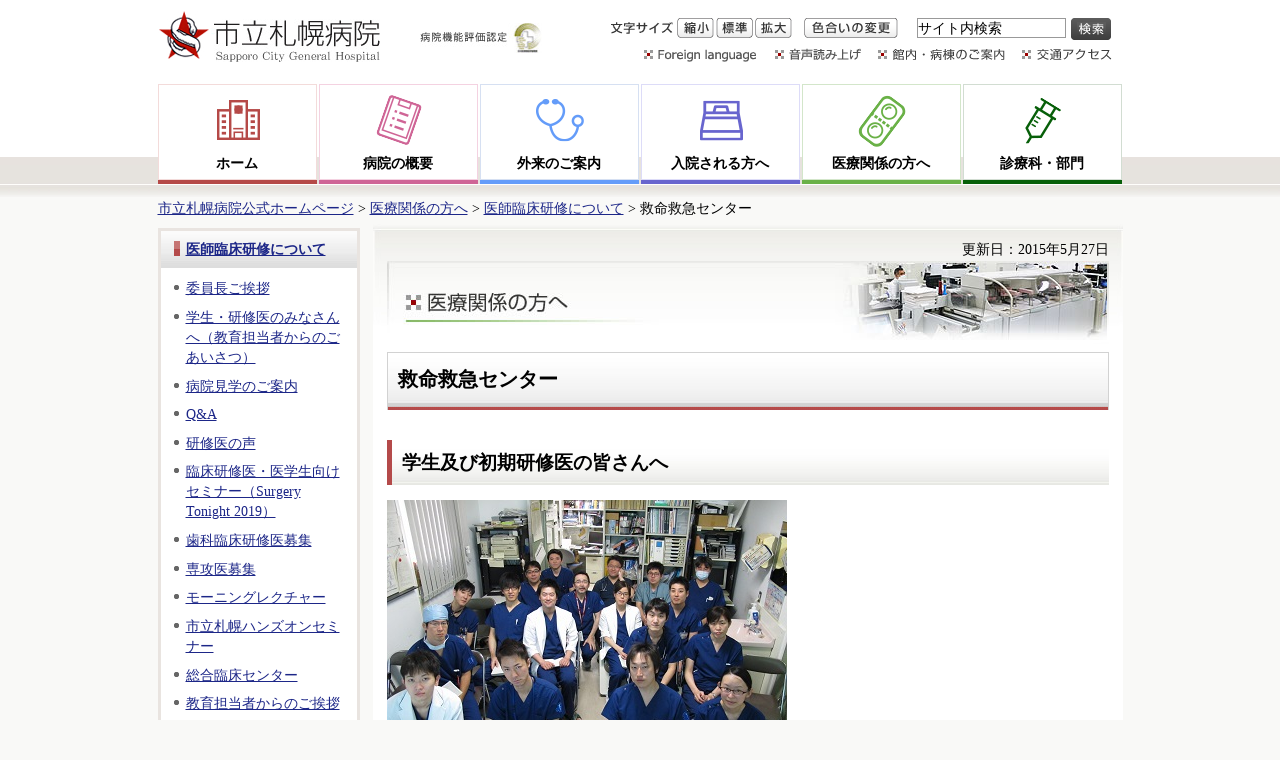

--- FILE ---
content_type: text/html
request_url: https://www.city.sapporo.jp/hospital/worker/resident/clinic/qq.html
body_size: 6961
content:
<?xml version="1.0" encoding="utf-8"?>
<!DOCTYPE html PUBLIC "-//W3C//DTD XHTML 1.0 Transitional//EN" "http://www.w3.org/TR/xhtml1/DTD/xhtml1-transitional.dtd">
<html xmlns="http://www.w3.org/1999/xhtml" lang="ja" xml:lang="ja" xmlns:og="http://ogp.me/ns#">
<head>
<meta http-equiv="Content-Type" content="text/html; charset=utf-8" />
<meta http-equiv="Content-Style-Type" content="text/css" />
<meta http-equiv="Content-Script-Type" content="text/javascript" />

<title>救命救急センター／市立札幌病院</title>

<meta name="author" content="札幌市" />
<meta name="viewport" content="width=device-width, maximum-scale=3.0" />
<meta name="format-detection" content="telephone=no" />
<link href="/shared/site_hospital/style/default.css" rel="stylesheet" type="text/css" media="all" />
<link href="/shared/site_hospital/style/shared.css" rel="stylesheet" type="text/css" media="all" />
<link href="/shared/site_hospital/style/color/color0.css" rel="stylesheet" type="text/css" media="all" id="tmp_color" title="default" class="tmp_color" />
<link href="/shared/site_hospital/style/color/color1.css" rel="alternate stylesheet" type="text/css" media="all" title="darkblue" class="tmp_color" />
<link href="/shared/site_hospital/style/color/color2.css" rel="alternate stylesheet" type="text/css" media="all" title="yellow" class="tmp_color" />
<link href="/shared/site_hospital/style/color/color3.css" rel="alternate stylesheet" type="text/css" media="all" title="black" class="tmp_color" />
<link href="/shared/templates/hospital/style/edit.css" rel="stylesheet" type="text/css" media="all" />
<link href="/shared/site_hospital/style/smartphone.css" rel="stylesheet" media="only screen and (max-width : 767px)" type="text/css" id="tmp_smartphone_css" />
<link href="/shared/images/favicon/favicon.ico" rel="shortcut icon"  type="image/vnd.microsoft.icon" />
<link href="/shared/images/favicon/apple-touch-icon-precomposed.png" rel="apple-touch-icon-precomposed" />
<script type="text/javascript" src="/shared/js/jquery.js"></script>
<script type="text/javascript" src="/shared/js/gd.js"></script>
<script type="text/javascript" src="/shared/js/setting_head.js"></script>






<script type="text/javascript" src="/shared/js/ga.js"></script>
<script type="text/javascript" src="/shared/js/readspeaker.js"></script>
<meta property="og:title" content="救命救急センター" />
<meta property="og:type" content="article" />
<meta property="og:url" content="https://www.city.sapporo.jp/hospital/worker/resident/clinic/qq.html" />
<meta property="og:image" content="https://www.city.sapporo.jp/shared/system/images/municipal_emblem.jpg" />
<meta property="og:description" content="" />
<meta property="og:site_name" content="札幌市" />
</head>
<body class="format_free no_javascript">
<script type="text/javascript" src="/shared/js/setting_body.js"></script>
<div id="tmp_wrapper">
  <noscript>
  <div class="caution">
    <p>JavaScriptが無効なため一部の機能が動作しません。動作させるためにはJavaScriptを有効にしてください。またはブラウザの機能をご利用ください。</p>
  </div>
  </noscript>
    <div id="tmp_header_bg">
    <div id="tmp_header_bg2">
	
      <div id="tmp_header">
<p><a href="#tmp_honbun" class="skip">本文へスキップします。</a></p>
<div id="tmp_hlogo">
<p id="tmp_hlogo_l"><a href="/hospital/index.html"><img alt="市立札幌病院" width="222" height="51" src="/shared/site_hospital/images/header/hlogo.jpg" /></a></p>
<p id="tmp_hlogo_r"><a href="/hospital/overview/quality.html"><img alt="病院機能評価認定" width="122" height="30" src="/shared/site_hospital/images/header/ninteisho.jpg" /></a></p>
</div>
<div id="tmp_means" class="read">
<div id="tmp_means_primary"><dl id="tmp_func_txt" class="used_bg_img"><dt><span>文字サイズ</span> </dt><dd class="func_txt_down"><a href="javascript:void(0);" class="text_size_down"><span>縮小</span></a> </dd><dd class="func_txt_normal"><a href="javascript:void(0);" class="text_size_normal"><span>標準</span></a> </dd><dd class="func_txt_up"><a href="javascript:void(0);" class="text_size_up"><span>拡大</span></a> </dd></dl>
<p id="tmp_func_clr" class="used_bg_img"><a href="/hospital/color/index.html"><span>色合いの変更</span></a></p>
<div id="tmp_serach_ttl">
<p><span>お探しの情報は何ですか。</span></p>
</div>
<div id="tmp_search">
<form method="get" action="https://search2.city.sapporo.jp/search/" name="gs">
    <p class="skip"><label for="tmp_query">検索</label> </p>
    <p><input id="tmp_query" name="q" /> </p>
    <p class="sch_btn"><input id="DO_SEARCH" alt="検索" src="/shared/site_hospital/images/header/func_sch_btn.png" type="image" name="btnG" /> </p>
    <p id="tmp_search_hidden"><input type="hidden" name="lang" value="ja" /><input type="hidden" name="view" value="hospital_collection" /><input type="hidden" name="fields.label" value="hospital_collection" /></p>
</form>
</div>
</div>
<div id="tmp_means_secondary">
<div id="tmp_wrap_snavi">
<ul id="tmp_snavi">
    <li><a lang="en" xml:lang="en" href="/hospital/foreign/index.html"><img alt="Foreign language" width="114" height="14" src="/shared/site_hospital/images/header/hnavi_foreign.gif" /></a> </li>
    <li><a onclick="readpage(this.href, 'tmp_readspeaker'); return false;" accesskey="L" rel="nofollow" href="//app-as.readspeaker.com/cgi-bin/rsent?customerid=10932&amp;lang=ja_jp&amp;readid=tmp_read_contents&amp;url=" class="rs_href"><img alt="音声読み上げ" width="88" height="14" src="/shared/site_hospital/images/header/hnavi_read.gif" /></a> </li>
    <li><a href="/hospital/facility/index.html"><img alt="館内・病棟のご案内" width="127" height="14" src="/shared/site_hospital/images/header/hnavi_info.gif" /></a> </li>
    <li class="last"><a href="/hospital/access/index.html"><img alt="交通アクセス" width="90" height="14" src="/shared/site_hospital/images/header/hnavi_accsee.gif" /></a> </li>
</ul>
</div>
</div>
</div>
<ul id="tmp_hnavi_s">
    <li id="tmp_hnavi_lmenu"><a href="javascript:void(0);"><span>メニュー</span></a> </li>
</ul>
</div>
    
    <div id="tmp_gnavi" class="rn">
<ul>
	<li id="tmp_glist1"><a href="/hospital/index.html"><span>ホーム</span></a></li>
	<li id="tmp_glist2"><a href="/hospital/overview/index.html"><span>病院の概要</span></a>
	<ul>
		<li><a href="/hospital/overview/message.html">病院長からのごあいさつ</a></li>
		<li><a href="/hospital/overview/philosophy.html">基本理念・運営方針</a></li>
		<li><a href="/hospital/overview/history.html">沿革</a></li>
		<li><a href="/hospital/overview/organization.html">組織図</a></li>
		<li><a href="/hospital/overview/plan/index.html">経営計画等</a></li>
		<li><a href="/hospital/volunteer/index.html">市立札幌病院ボランティアの会「やさしさジェントル」</a></li>
		<li><a href="/hospital/overview/activity/infection_ctrl/index.html">感染管理の取り組みについて</a></li>
		<li><a href="/hospital/overview/activity/feedback/index.html">ご意見箱</a></li>
		<li><a href="/hospital/overview/activity/announcement/index.html">札幌市病院局公告情報</a></li>
		<li><a href="/hospital/overview/activity/rinri/index.html">倫理委員会について</a></li>
		<li><a href="/hospital/overview/activity/m_record/sinseiuketuke.html">診療記録等の開示申請の受付について</a></li>
		<li><a href="/hospital/policy/index.html">個人情報保護</a></li>
		<li><a href="/hospital/overview/general_facility.html">概況・施設概要</a></li>
		<li><a href="/hospital/overview/event/contribution.html">寄附について</a></li>
		<li><a href="/hospital/overview/quality.html">病院機能評価の認定について</a></li>
		<li><a href="/hospital/overview/activity/index.html">市立札幌病院の取り組み</a></li>
		<li><a href="/hospital/overview/event/index.html">イベント・講演会のご案内</a></li>
		<li><a href="/hospital/overview/dpc_guideline.html">臨床指標</a></li>
		<li><a href="/hospital/overview/activity/satisfaction/index.html">患者満足度調査</a></li>
		<li><a href="/hospital/overview/activity/finance/index.html">財務状況</a></li>
		<li><a href="/hospital/overview/activity/receipt.html">未収金の収納業務について</a></li>
		<li><a href="/hospital/overview/activity/safety/about/index.html">医療安全の取り組みについて</a></li>
		<li><a href="/hospital/overview/byoin_shishin_2025.html">身体抑制最小化に関する指針</a></li>
		<li><a href="/hospital/overview/acp.html">アドバンス・ケア・プランニング（ACP）の取り組みについて</a></li>
	</ul>
	</li>
	<li id="tmp_glist3"><a href="/hospital/outpatient/index.html"><span>外来のご案内</span></a>
	<ul>
		<li><a href="/hospital/outpatient/reserve/index.html">予約について</a> 　</li>
		<li><a href="/hospital/outpatient/signlang/index.html">手話通訳について</a> 　</li>
		<li><a href="/hospital/outpatient/no_referral/index.html">紹介状をお持ちでない患者さんへ</a> 　</li>
		<li><a href="/hospital/syokaisei/index.html">原則紹介制（一部診療科）について</a> 　</li>
		<li><a href="/hospital/vaccination/index.html">予防接種等について</a></li>
		<li><a href="/hospital/outpatient/gairaisinryouuketukekyuusin.html">外来診療受付時間・休診案内</a> 　</li>
		<li><a href="/hospital/outpatient/outline/index.html">受付時間・受診の流れ</a> 　</li>
		<li><a href="/hospital/outpatient/medicine/index.html">院外処方箋について</a> 　</li>
		<li><a href="/hospital/outpatient/jyosangairai.html">助産外来について</a> 　</li>
		<li><a href="/hospital/cancer/index.html">がん検診について</a> 　&nbsp;　</li>
	</ul>
	</li>
	<li id="tmp_glist4"><a href="/hospital/hospitalization/index.html"><span>入院される方へ</span></a>
	<ul>
		<li><a href="/hospital/hospitalization/procedure/index.html">入院の手続き・準備</a> 　</li>
		<li><a href="/hospital/hospitalization/payment/payment.html">入院費のお支払い</a> 　</li>
		<li><a href="/hospital/hospitalization/payment/discharge_at_10am.html">午前10時退院のお願い</a> 　</li>
		<li><a href="/hospital/hospitalization/living/index.html">入院生活のご案内</a> 　</li>
		<li><a href="/hospital/hospitalization/clinical_pathways/index.html">クリニカルパス</a> 　</li>
		<li><a href="/hospital/hospitalization/payment/online_menkai.html">面会・お見舞いについて</a></li>
	</ul>
	</li>
	<li id="tmp_glist5"><a href="/hospital/worker/index.html"><span>医療関係の方へ</span></a>
	<ul>
		<li><a href="/hospital/worker/resident/index.html">医師臨床研修について</a></li>
		<li><a href="/hospital/worker/infection_ctrl/index.html">感染対策について</a></li>
		<li><a href="/hospital/worker/workshop/index.html">学術研修会演題</a></li>
		<li><a href="/hospital/clinic/department/medicine/introduction/chouzaiyakyoku.html">調剤薬局の皆様へ</a></li>
		<li><a href="/hospital/clinic/department/center/area/renkei_shinkanyoyaku_top.html">受診・検査・紹介患者新患予約</a></li>
		<li><a href="/hospital/worker/infection_ctrl/manual.html">感染対策マニュアル</a></li>
		<li><a href="/hospital/clinicaltrial/index.html">治験・製造販売後調査等について</a></li>
		<li><a href="/hospital/clinic/service/specifiedmedical.html">特定行為研修について</a></li>
		<li><a href="/hospital/worker/staff/index.html">職員募集</a></li>
		<li><a href="/hospital/worker/tiiki_program.html">地域公開研修プログラム</a></li>
		<li><a href="/hospital/worker/committee/index.html">臨床病理検討会</a></li>
		<li><a href="/hospital/clinic/department/center/area/suzuran-net/suzuran-net_index.html">すずらんネット</a></li>
		<li><a href="/hospital/clinic/department/center/area/drtodr.html">Dr to Dr 患者紹介専用ダイヤルについて</a></li>
		<li><a href="/hospital/clinic/service/sektion_consign.html">腎生検依頼、病理標本借用や標本作製依頼、病理解剖委託について</a></li>
		<li><a href="/hospital/clinic/service/obstetrics_gynecology.html#semiopen">産科セミオープンシステム</a></li>
	</ul>
	</li>
	<li id="tmp_glist6"><a href="/hospital/clinic/index.html"><span>診療科・部門</span></a>
	<ul>
		<li><a href="/hospital/clinic/service/index.html">診療科</a> 　</li>
		<li><a href="/hospital/clinic/department/center/index.html">センター</a> 　</li>
		<li><a href="/hospital/clinic/department/index.html">部門</a> 　</li>
		<li><a href="/hospital/clinic/ward/index.html">各部署（病棟・外来）紹介</a></li>
	</ul>
	</li>
</ul>
</div>
    
</div>
</div>
<div id="tmp_wrapper2">
<div id="tmp_wrapper3">
      <div id="tmp_pankuzu">
        <p><a href="/hospital/index.html">市立札幌病院公式ホームページ</a> &gt; <a href="/hospital/worker/index.html">医療関係の方へ</a> &gt; <a href="/hospital/worker/resident/index.html">医師臨床研修について</a> &gt; 救命救急センター</p>
      </div>
      <div id="tmp_wrap_main" class="column_lnavi">
        <div id="tmp_main">
          <div class="wrap_col_lft_navi">
            <div class="col_lft_navi">
            <div id="tmp_lnavi">
<div id="tmp_lnavi_ttl">
<p><a href="/hospital/worker/resident/index.html">医師臨床研修について</a></p>
</div>
<div id="tmp_lnavi_cnt">
<ul>
<li><a href="/hospital/worker/resident/message/index.html">委員長ご挨拶</a></li>
<li><a href="/hospital/worker/resident/program/index.html">学生・研修医のみなさんへ（教育担当者からのごあいさつ）</a></li>
<li><a href="/hospital/worker/resident/visit/index.html">病院見学のご案内</a></li>
<li><a href="/hospital/worker/resident/qa.html">Q&amp;A</a></li>
<li><a href="/hospital/worker/resident/voice.html">研修医の声</a></li>
<li><a href="/hospital/worker/resident/seminar.html">臨床研修医・医学生向けセミナー（Surgery Tonight 2019）</a></li>
<li><a href="/hospital/worker/staff/doctor/doc_resident/early_dentist.html">歯科臨床研修医募集</a></li>
<li><a href="/hospital/worker/staff/doctor/doc_resident/late.html">専攻医募集</a></li>
<li><a href="/hospital/worker/resident/morning.html">モーニングレクチャー</a></li>
<li><a href="/hospital/worker/resident/handson.html">市立札幌ハンズオンセミナー</a></li>
<li><a href="/hospital/worker/resident/outline.html">総合臨床センター</a></li>
<li><a href="/hospital/worker/resident/message/supervisor.html">教育担当者からのご挨拶</a></li>
<li><a href="/hospital/worker/resident/clinic/respiratory_medicine.html">呼吸器内科</a></li>
<li><a href="/hospital/worker/resident/clinic/diabetes.html">糖尿病・内分泌内科</a></li>
<li><a href="/hospital/worker/resident/clinic/hematology.html">血液内科</a></li>
<li><a href="/hospital/worker/resident/clinic/psychiatry.html">精神科</a></li>
<li><a href="/hospital/worker/resident/clinic/pediatrics.html">小児科</a></li>
<li><a href="/hospital/worker/resident/clinic/surgery.html">外科・乳腺外科</a></li>
<li><a href="/hospital/worker/resident/clinic/plastic_surgery.html">形成外科</a></li>
<li><a href="/hospital/worker/resident/clinic/respiratory_surgery.html">呼吸器外科</a></li>
<li><a href="/hospital/worker/resident/clinic/dermatology.html">皮膚科</a></li>
<li><a href="/hospital/worker/resident/clinic/obstetrics_gynecology.html">産婦人科</a></li>
<li><a href="/hospital/worker/resident/clinic/otorhinolaryngology.html">耳鼻咽喉科・甲状腺外科</a></li>
<li><a href="/hospital/worker/resident/clinic/radiodiagnosis.html">放射線診断科</a></li>
<li><a href="/hospital/worker/resident/clinic/anesthesiology.html">麻酔科</a></li>
<li><a href="/hospital/worker/resident/clinic/qq.html">救命救急センター</a></li>
<li><a href="/hospital/worker/resident/clinic/gastrointestinal_medicine.html">消化器内科</a></li>
<li><a href="/hospital/worker/resident/clinic/nephrology.html">腎臓内科</a></li>
<li><a href="/hospital/worker/resident/clinic/kidney_transplant.html">腎臓移植外科</a></li>
<li><a href="/hospital/worker/resident/clinic/neurology.html">神経内科</a></li>
<li><a href="/hospital/worker/resident/clinic/neonatology.html">新生児内科</a></li>
<li><a href="/hospital/worker/resident/clinic/neurosurgery.html">脳神経外科</a></li>
<li><a href="/hospital/worker/resident/clinic/cardiovascular_surgery.html">心臓血管外科</a></li>
<li><a href="/hospital/worker/resident/clinic/urology.html">泌尿器科</a></li>
<li><a href="/hospital/worker/resident/clinic/ophthalmology.html">眼科</a></li>
<li><a href="/hospital/worker/resident/clinic/therapeutic_radiology.html">放射線治療科</a></li>
<li><a href="/hospital/worker/resident/clinic/dental_surgery.html">歯科口腔外科</a></li>
<li><a href="/hospital/worker/resident/clinic/palliative_care.html">緩和ケア内科</a></li>
<li><a href="/hospital/worker/resident/clinic/rehabilitation.html">リハビリテーション科</a></li>
<li><a href="/hospital/worker/resident/clinic/pathological_diagnosis.html">病理診断科</a></li>
<li><a href="/hospital/worker/staff/doctor/doc_resident/2023_early2.html">初期臨床研修医募集</a></li>
<li><a href="/hospital/worker/resident/message/index2.html">臨床研修センター長ご挨拶</a></li>
<li><a href="/hospital/worker/staff/doctor/pt_doctor.html">感染症内科　特別職非常勤職員（非常勤嘱託医）募集案内</a></li>
<li><a href="/hospital/worker/staff/doctor/doc_resident/shika_kensyui.html">歯科臨床研修医募集</a></li>
<li><a href="/hospital/worker/staff/doctor/doc_resident/kensyui_.html">初期臨床研修医募集</a></li>
</ul>
</div>
</div>
            </div>
          </div>
          <div class="wrap_col_main">
            <div class="col_main">
            <div class="col_main2">
              <p id="tmp_honbun" class="skip">ここから本文です。</p>
			  <div id="tmp_readspeaker" class="rs_preserve rs_skip rs_splitbutton rs_addtools rs_exp"></div>
			  <div id="tmp_read_contents">
			<div id="tmp_contents">

<p id="tmp_update">更新日：2015年5月27日</p>


<div id="tmp_cate_ttl" class="cate_ttl_worker">
<p class="used_bg_img"><span>医療関係の方へ</span></p>
</div>

<h1>救命救急センター</h1>
<h2>学生及び初期研修医の皆さんへ</h2>
<p><img width="400" height="300" alt="" src="/hospital/worker/resident/clinic/images/qq_20150409.jpg" /></p>
<p>救命救急センターは、札幌市および道央圏における救急医療の「最後の砦」として重篤な患者さんを日々受け入れ、総勢約16～17名(研修医を含む)の医師と70名の看護師で高度な機器も駆使しながら、患者さんの救命・社会復帰を目指して奮闘しています。<br />
初期研修医の方々は、2～3ヶ月の必修期間で、多くの重篤な患者さんを経験し、心肺蘇生術はもとより、CV挿入、胸腔ドレーン挿入などの重要な手技も指導医の元で経験することができます。各種の手術(開腹術、開胸術、骨折の処置や手術、熱傷の処置や植皮術、穿頭術・開頭術)を経験する機会も豊富にあります。<br />
勤務は楽ではないと思いますが、二交代制で、OFFははっきりしていますので、ご安心を。</p>
<p><img alt="kyukyu_2.jpg" width="400" height="300" src="/hospital/worker/resident/clinic/images/kyukyu_2.jpg" /><br />
ヘリコプターによる患者搬入</p>
<p><img alt="kyukyu_3.jpg" width="400" height="300" src="/hospital/worker/resident/clinic/images/kyukyu_3.jpg" /><br />
救急外来での患者の治療</p>
<p><img alt="kyukyu_4.jpg" width="400" height="300" src="/hospital/worker/resident/clinic/images/kyukyu_4.jpg" /><br />
ドクターカー出動が多いのも当センターの特徴</p>
<p><img alt="kyukyu_5.jpg" width="400" height="300" src="/hospital/worker/resident/clinic/images/kyukyu_5.jpg" /><br />
指導医のもとで種々の手技を経験可能</p>
<p><img alt="kyukyu_6.jpg" width="400" height="300" src="/hospital/worker/resident/clinic/images/kyukyu_6.jpg" /><br />
救命救急センターでの濃い生活の後には、君はきっと臨床医として大きく成長しているだろう!</p>
<h2>週間スケジュール</h2>
<table cellspacing="0" cellpadding="5" width="70%">
    <tbody>
        <tr>
            <th nowrap="nowrap">
            <p>月曜日</p>
            </th>
            <td>
            <p>朝のカンファランス、回診　　担当患者の評価、オーダー、処置　　<br />
            搬入患者の外来処置に参加　　夕方のカンファランス、回診</p>
            </td>
        </tr>
        <tr>
            <th nowrap="nowrap">
            <p>火曜日</p>
            </th>
            <td>
            <p>同上</p>
            </td>
        </tr>
        <tr>
            <th nowrap="nowrap">
            <p>水曜日</p>
            </th>
            <td>
            <p>同上</p>
            </td>
        </tr>
        <tr>
            <th nowrap="nowrap">
            <p>木曜日</p>
            </th>
            <td>
            <p>同上</p>
            </td>
        </tr>
        <tr>
            <th nowrap="nowrap">
            <p>金曜日</p>
            </th>
            <td>
            <p>同上</p>
            </td>
        </tr>
        <tr>
            <th nowrap="nowrap">その他</th>
            <td>二交代勤務なので、月に数回の夜勤(明けは休み)あり<br />
            担当患者の手術や検査、IC、看取りなどに立ち会うことあり</td>
        </tr>
    </tbody>
</table>
				                
</div>
</div>
<div class="pnavi">
<p class="ptop"><a href="#tmp_header">ページの先頭へ戻る</a></p>
</div>

                          </div>
            </div>
          </div>
        </div>
      </div>
    </div>
  </div>
  
  <div id="tmp_wrap_footer" class="read">
<div id="tmp_footer">
<div id="tmp_footer_menu">
<ul id="tmp_contact_navi" class="used_bg_img">
    <li class="fmenu_contact"><a href="https://www.city.sapporo.jp/hospital/contact/index.html"><span>お問い合わせ</span></a> </li>
    <li class="fmenu_link"><a href="/hospital/link/index.html"><span>リンク</span></a> </li>
    <li class="fmenu_policy"><a href="/hospital/policy/index.html"><span>個人情報保護</span></a> </li>
    <li class="fmenu_sitemap"><a href="/hospital/sitemap/index.html"><span>サイトマップ</span></a> </li>
</ul>
</div>
<div id="tmp_contact">
<address>
<p>市立札幌病院</p>
<span>〒060-8604 </span><span>札幌市中央区北11条西13丁目1-1</span><br />
<span>電話番号：<span class="phone_number">011-726-2211</span>　</span><span>ファクス番号：011-726-7912</span> </address>
</div>
<p class="message">病気や健康法に関するご質問などに電子メールやお電話でお答えすることはできません。その場合には、正式な受診手続きをおとりください。</p>
</div>
</div>
<div id="tmp_wrap_copyright">
<div id="tmp_copyright">
<p lang="en" xml:lang="en">Copyright &copy; City of Sapporo All rights Reserved.</p>
</div>
</div>
  </div>
<script type="text/javascript" src="/shared/site_hospital/js/dropdownmenu.js"></script>
<script type="text/javascript" src="/shared/site_hospital/js/setting_responsive.js"></script>
<script type="text/javascript" src="/shared/site_hospital/js/setting_onload.js"></script>
<script type="text/javascript" src="/_Incapsula_Resource?SWJIYLWA=719d34d31c8e3a6e6fffd425f7e032f3&ns=1&cb=218821492" async></script></body>
</html>


--- FILE ---
content_type: text/css
request_url: https://www.city.sapporo.jp/shared/site_hospital/style/default.css
body_size: 98
content:
@charset "utf-8";body{margin:0;padding:0;font-size:90%;line-height:1.6;color:#333;background-color:#f9f9f7}h1,h2,h3,h4,h5,h6,p,ul,ol,li,dl,dt,dd,blockquote,form,input{margin:0;padding:0}img{border:none}li,dt,dd{line-height:1.4}table{font-size:100%;line-height:1.6}form,input,select{font-size:100%}a:link,a.skip{color:#1d2788;background-color:transparent}.skip{width:1px;color:#000;font-size:0.1%;line-height:0.1;background-color:#fff;position:absolute;left:-3000px}a.skip{background-color:#fff;text-align:center;padding:2px 0;top:auto}a.skip:active{display:block;width:99.98999999999999%;font-size:100%;line-height:1.6;top:0;left:0}a.skip:focus{display:block;width:99.98999999999999%;font-size:100%;line-height:1.6;top:0;left:0}

--- FILE ---
content_type: text/css
request_url: https://www.city.sapporo.jp/shared/site_hospital/style/shared.css
body_size: 5488
content:
@charset "utf-8";.format_top{color:inherit;background-color:#fff}.format_free,.format_base{color:inherit;background-color:#f9f9f7}input[type="submit"],input[type="button"],input[type="text"],input[type="password"]{-webkit-appearance:none;-webkit-border-radius:0;-moz-border-radius:0;border-radius:0}#tmp_wrapper .caution{padding:0 10px;color:inherit;background-color:#fff}#tmp_wrapper .caution p{width:960px;margin:0 auto}* html #tmp_wrapper .caution p{text-align:left}#tmp_header_bg2{width:965px;margin:0 auto}* html #tmp_header_bg2{text-align:left}#tmp_wrap_main{margin:0;padding:0 0px 25px;color:inherit;clear:both}.format_top #tmp_wrap_main{padding-right:0;padding-left:0}#tmp_contents,#tmp_maincontents{width:100%}.wrap_col_nm{width:100%;float:left}.col_nm{width:100%}.wrap_col_lft_navi{float:left;position:relative;z-index:1}.wrap_col_rgt_navi{float:right}.column_full .wrap_col_main{width:100%;float:right}.column_lnavi .wrap_col_main{width:100%;float:right;background:transparent}.column_rnavi .wrap_col_main{width:100%;float:left;background:transparent}.col_main{padding:0}.format_top #tmp_wrapper2 #tmp_wrapper3 .column_full .wrap_col_nm{margin-right:-228px}.format_top #tmp_wrapper2 #tmp_wrapper3 .column_full .wrap_col_nm2{margin-right:228px}.format_top #tmp_wrapper2 #tmp_wrapper3 .column_full .wrap_col_lft_navi{width:200px;margin-right:-202px}.format_top #tmp_wrapper2 #tmp_wrapper3 .column_full .wrap_col_rgt_navi{width:200px}.format_top #tmp_wrapper2 #tmp_wrapper3 .column_full .col_main{margin-left:230px}.format_top #tmp_wrapper2 #tmp_wrapper3 #tmp_contents h2{background:none;margin:0;border-left-style:none;padding:0}.format_free .wrap_col_nm{margin-right:-215px}.format_free .wrap_col_nm2{margin-right:215px}.format_free .wrap_col_lft_navi{width:202px;margin-right:-215px;padding-top:4px}.format_free .col_lft_navi{}.format_free .wrap_col_rgt_navi{width:200px}.format_free .col_rgt_navi{}.format_free #tmp_wrapper2 #tmp_wrapper3 .column_full .col_main{margin-left:210px}.format_free .column_lnavi .col_main{margin-left:215px;background:#fff url(/shared/site_hospital/images/main/contents_bg.jpg) no-repeat center top}.format_free .column_lnavi .col_main2{background:url(/shared/site_hospital/images/main/contents_bt_bg.jpg) no-repeat center bottom;padding:14px}.format_free .column_cnt .col_main{margin-left:0px;background:#fff url(/shared/site_hospital/images/main/contents_bg_l.jpg) no-repeat center top}.format_free .column_cnt .col_main2{background:url(/shared/site_hospital/images/main/contents_bt_bg_l.jpg) no-repeat center bottom;padding:14px}.format_free .column_rnavi .wrap_col_main{margin-right:-215px}.format_free .column_rnavi .col_main{margin-right:215px;background:#fff url(/shared/site_hospital/images/main/contents_bg.jpg) no-repeat center top}.format_free .column_rnavi .col_main2{background:url(/shared/site_hospital/images/main/contents_bt_bg.jpg) no-repeat center bottom;padding:14px 11px 14px 12px}#tmp_header{padding:0 0 18px}* html #tmp_header{text-align:left}#tmp_header .last{margin:0}#tmp_header_bg{background:#fff url(/shared/site_hospital/images/main/body_bg_top.jpg) repeat-x left bottom;margin:0}.format_top #tmp_wrapper2{background:url(/shared/site_hospital/images/main/body_bg_bottom.jpg) repeat-x left top}.format_top #tmp_wrapper2{padding-top:17px}* html #tmp_wrapper3{text-align:left}* html .format_top #tmp_wrapper3{text-align:left}#tmp_wrapper3{margin:0 auto;width:965px}#tmp_hlogo{padding:11px 0 4px 0;clear:both;float:left;width:384px}#tmp_hlogo h1,#tmp_hlogo p{font-size:0.1%;line-height:0.1}#tmp_hlogo_l,#tmp_hlogo h1{width:222px;float:left}#tmp_hlogo_r{width:122px;float:right;padding-top:12px}#tmp_means{width:512px;margin:18px 0 0;float:right}#tmp_means_primary{margin:0 0 8px}#tmp_func_txt{margin:0 12px 0 0;font-size:0.1%;line-height:0.1;float:left;display:inline}#tmp_func_txt dt{margin:0 4px 0 0;float:left}#tmp_func_txt dd{margin:0 2px 0 0;float:left}#tmp_func_txt .func_txt_up{margin-right:0}#tmp_func_txt dt{background:url(/shared/site_hospital/images/header/func_txt_ttl.gif) no-repeat left top;width:62px;height:20px}#tmp_func_txt dt span{width:62px;height:20px}#tmp_func_txt .func_txt_down a{background:url(/shared/site_hospital/images/header/func_txt_sml.gif) no-repeat left top;width:37px;height:20px}#tmp_func_txt .func_txt_normal a{background:url(/shared/site_hospital/images/header/func_txt_dft.gif) no-repeat left top;width:37px;height:20px}#tmp_func_txt .func_txt_up a{background:url(/shared/site_hospital/images/header/func_txt_big.gif) no-repeat left top;width:37px;height:20px}#tmp_func_txt dd span{width:37px;height:20px}#tmp_func_clr{margin:0 19px 0 0;float:left}#tmp_func_clr a{background:url(/shared/site_hospital/images/header/func_clr_ttl.gif) no-repeat left top;width:94px;height:20px}#tmp_func_clr span{width:94px;height:20px}#tmp_means_secondary{padding-left:69px;clear:both}#tmp_hnavi{list-style:none}#tmp_hnavi li{margin:0 18px 0 0;float:left}#tmp_hnavi li.last{padding-right:10px}#tmp_means_tertiary{float:right;margin:0}#tmp_search{float:left}#tmp_search p{float:left}#tmp_search .sch_btn{font-size:0.1%;line-height:0.1}#tmp_query{width:147px;min-height:18px;margin:0 5px 0 0;border:1px solid #999}* html #tmp_query{width:149px;height:20px}#tmp_wrap_snavi{clear:both;font-size:0.1%;line-height:0.1}#tmp_snavi{list-style:none;float:left}#tmp_snavi li{float:left;margin-right:17px}#tmp_snavi li.last{margin-right:0}#tmp_snavi img{vertical-align:top}#tmp_serach_ttl{display:none}#tmp_hnavi_s,#tmp_sma_menu{display:none}.read #tmp_means_secondary{padding-left:31px}#tmp_readspeaker{z-index:100}#tmp_gnavi{padding:0 0 19px;clear:both}#tmp_gnavi ul{list-style:none}#tmp_gnavi ul ul{display:none}#tmp_gnavi ul li{height:40px;float:left;position:relative;z-index:9999}#tmp_gnavi ul li.gn{padding-left:2px}#tmp_gnavi ul li img{vertical-align:top}#tmp_gnavi .drop_down_hidden{margin-top:5px;width:409px;color:inherit;background-color:#fff;border-right:5px solid #dad1cb;border-bottom:5px solid #dad1cb;border-left:5px solid #dad1cb;display:none;position:absolute;left:-5px;top:35px}* html #tmp_gnavi .drop_down_hidden{width:419px}#tmp_gnavi .inner_drop_down_hidden{border:1px solid #dad1cb}#tmp_gnavi .inner_drop_down_hidden2{border:1px solid #dad1cb}#tmp_gnavi .drop_down_hidden ul{display:block}#tmp_gnavi .drop_down_hidden0{width:202px;float:left}#tmp_gnavi .drop_down_hidden1{width:201px;float:left}#tmp_gnavi .drop_down_hidden0 ul{padding:7px 13px 5px 3px}#tmp_gnavi .drop_down_hidden1 ul{padding:7px 13px 5px 0}#tmp_gnavi .drop_down_hidden0 li,#tmp_gnavi .drop_down_hidden1 li{float:none;height:auto}#tmp_gnavi .drop_down_hidden0 li a,#tmp_gnavi .drop_down_hidden1 li a{margin:0 0 5px;padding:0.5em 0 0.5em 15px;color:#005eaa;background:#fff url(/shared/site_hospital/images/navi/gnavi/gnavi_list_icon.gif) no-repeat 6px 0.8em;display:inline-block}#tmp_gnavi .drop_down_hidden0 li a{width:171px}#tmp_gnavi .drop_down_hidden1 li a{width:173px}* html #tmp_gnavi .drop_down_hidden0 li a{width:186px}* html #tmp_gnavi .drop_down_hidden1 li a{width:188px}*:first-child+html #tmp_gnavi .drop_down_hidden0 li,*:first-child+html #tmp_gnavi .drop_down_hidden1 li,*:first-child+html #tmp_gnavi .drop_down_hidden0 li a,*:first-child+html #tmp_gnavi .drop_down_hidden1 li a{min-height:1%}* html #tmp_gnavi .drop_down_hidden0 li,* html #tmp_gnavi .drop_down_hidden1 li,* html #tmp_gnavi .drop_down_hidden0 li a,* html #tmp_gnavi .drop_down_hidden1 li a{height:1%}#tmp_gnavi .drop_down_hidden0 li a:hover,#tmp_gnavi .drop_down_hidden1 li a:hover,#tmp_gnavi .drop_down_hidden0 li a:active,#tmp_gnavi .drop_down_hidden1 li a:active,#tmp_gnavi .drop_down_hidden0 li a:focus,#tmp_gnavi .drop_down_hidden1 li a:focus{color:#005eaa;background-color:#e6f7ff}#tmp_gnavi.rn{padding-bottom:13px}#tmp_gnavi.rn ul{margin:0 -1px;font-weight:bold}#tmp_gnavi.rn>ul>li{width:159px;height:auto;text-align:center;margin:0 1px}#tmp_gnavi.rn #tmp_glist1,#tmp_gnavi.rn #tmp_glist6{width:159px}#tmp_gnavi.rn>ul>li>a{display:block;background-color:#fff;color:#000;text-decoration:none;border-bottom-style:solid;border-bottom-width:4px}#tmp_gnavi.rn>ul>li>a>span{display:block;padding:68px 5px 6px;border-style:solid;border-width:1px;background-position:center 10px;background-repeat:no-repeat}#tmp_gnavi.rn>ul>#tmp_glist1>a{border-bottom-color:#b54947}#tmp_gnavi.rn>ul>#tmp_glist1>a:hover,#tmp_gnavi.rn>ul>#tmp_glist1>a:focus{background-color:#b54947;color:#fff}#tmp_gnavi.rn>ul>#tmp_glist1>a>span{border-color:#f3dbda;background-image:url(/shared/site_hospital/images/navi/gnavi/gnavi1_off.png)}#tmp_gnavi.rn>ul>#tmp_glist1>a:hover>span,#tmp_gnavi.rn>ul>#tmp_glist1>a:focus>span{border-color:#b54947;background-image:url(/shared/site_hospital/images/navi/gnavi/gnavi1_on.png)}#tmp_gnavi.rn>ul>#tmp_glist2>a{border-bottom-color:#cf6596}#tmp_gnavi.rn>ul>#tmp_glist2>a:hover,#tmp_gnavi.rn>ul>#tmp_glist2>a:focus{background-color:#cf6596;color:#fff}#tmp_gnavi.rn>ul>#tmp_glist2>a>span{border-color:#f4d2e1;background-image:url(/shared/site_hospital/images/navi/gnavi/gnavi2_off.png)}#tmp_gnavi.rn>ul>#tmp_glist2>a:hover>span,#tmp_gnavi.rn>ul>#tmp_glist2>a:focus>span{border-color:#cf6596;background-image:url(/shared/site_hospital/images/navi/gnavi/gnavi2_on.png)}#tmp_gnavi.rn>ul>#tmp_glist3>a{border-bottom-color:#649cf9}#tmp_gnavi.rn>ul>#tmp_glist3>a:hover,#tmp_gnavi.rn>ul>#tmp_glist3>a:focus{background-color:#649cf9;color:#fff}#tmp_gnavi.rn>ul>#tmp_glist3>a>span{border-color:#d6e0f2;background-image:url(/shared/site_hospital/images/navi/gnavi/gnavi3_off.png)}#tmp_gnavi.rn>ul>#tmp_glist3>a:hover>span,#tmp_gnavi.rn>ul>#tmp_glist3>a:focus>span{border-color:#649cf9;background-image:url(/shared/site_hospital/images/navi/gnavi/gnavi3_on.png)}#tmp_gnavi.rn>ul>#tmp_glist4>a{border-bottom-color:#6865ce}#tmp_gnavi.rn>ul>#tmp_glist4>a:hover,#tmp_gnavi.rn>ul>#tmp_glist4>a:focus{background-color:#6865ce;color:#fff}#tmp_gnavi.rn>ul>#tmp_glist4>a>span{border-color:#dddcf8;background-image:url(/shared/site_hospital/images/navi/gnavi/gnavi4_off.png)}#tmp_gnavi.rn>ul>#tmp_glist4>a:hover>span,#tmp_gnavi.rn>ul>#tmp_glist4>a:focus>span{border-color:#6865ce;background-image:url(/shared/site_hospital/images/navi/gnavi/gnavi4_on.png)}#tmp_gnavi.rn>ul>#tmp_glist5>a{border-bottom-color:#6ab147}#tmp_gnavi.rn>ul>#tmp_glist5>a:hover,#tmp_gnavi.rn>ul>#tmp_glist5>a:focus{background-color:#6ab147;color:#fff}#tmp_gnavi.rn>ul>#tmp_glist5>a>span{border-color:#d3e6ca;background-image:url(/shared/site_hospital/images/navi/gnavi/gnavi5_off.png)}#tmp_gnavi.rn>ul>#tmp_glist5>a:hover>span,#tmp_gnavi.rn>ul>#tmp_glist5>a:focus>span{border-color:#6ab147;background-image:url(/shared/site_hospital/images/navi/gnavi/gnavi5_on.png)}#tmp_gnavi.rn>ul>#tmp_glist6>a{border-bottom-color:#075f09}#tmp_gnavi.rn>ul>#tmp_glist6>a:hover,#tmp_gnavi.rn>ul>#tmp_glist6>a:focus{background-color:#075f09;color:#fff}#tmp_gnavi.rn>ul>#tmp_glist6>a>span{border-color:#d2ddd2;background-image:url(/shared/site_hospital/images/navi/gnavi/gnavi6_off.png)}#tmp_gnavi.rn>ul>#tmp_glist6>a:hover>span,#tmp_gnavi.rn>ul>#tmp_glist6>a:focus>span{border-color:#075f09;background-image:url(/shared/site_hospital/images/navi/gnavi/gnavi6_on.png)}#tmp_gnavi.rn .drop_down_hidden{top:auto;margin-top:-1px}#tmp_gnavi.rn .drop_down_hidden ul{font-weight:normal}#tmp_gnavi.rn .drop_down_hidden li{text-align:left}#tmp_pankuzu{padding:0 0 0.3em;clear:both}#tmp_lnavi{margin:0 0 10px;color:inherit;background-color:#fff}*:first-child+html #tmp_lnavi{min-height:1%}* html #tmp_lnavi{display:inline-block}#tmp_lnavi_ttl{padding:10px 13px 10px;color:#000;background:#fefefe url(/shared/site_hospital/images/navi/lnavi/lnavi_ttl_bg.jpg) no-repeat left bottom;border-right:3px solid #e9e4e0;border-top:3px solid #e9e4e0;border-left:3px solid #e9e4e0}#tmp_lnavi_ttl p{background:transparent url(/shared/site_hospital/images/navi/lnavi/lnavi_ttl.gif) no-repeat left top;padding:0 12px;line-height:1.2em;font-weight:bold}#tmp_lnavi_ttl a{color:#1d2788;background-color:transparent}#tmp_lnavi_cnt{padding:10px 10px 10px 0;color:inherit;background:#fff;border-right:3px solid #e9e4e0;border-bottom:3px solid #e9e4e0;border-left:3px solid #e9e4e0}*:first-child+html #tmp_lnavi_cnt{min-height:1%}* html #tmp_lnavi_cnt{display:inline-block}#tmp_lnavi_cnt ul{margin:0 0 0 25px;list-style-image:url(/shared/templates/free/images/contents/list_icon.gif)}#tmp_lnavi_cnt li{margin:0 0 0.6em}.box_hospital{margin:0 0 5px;background-color:#fff;color:#000;clear:both}*:first-child+html .box_hospital{min-height:1%}* html .box_hospital{display:inline-block}.box_hospital_ttl{padding:5px 10px 3px;border-right:1px solid #cbcbcb;border-top:1px solid #cbcbcb;border-left:1px solid #cbcbcb}.box_hospital_cnt{padding:10px 10px 5px;border-right:1px solid #cbcbcb;border-bottom:1px solid #cbcbcb;border-left:1px solid #cbcbcb}.box_hospital_cnt ul{margin:0 0 0 20px;list-style-image:url(/shared/site_hospital/images/navi/rnavi/list_icon_r.gif)}.box_hospital_cnt ol{margin:0}.box_hospital_cnt ul li,.box_hospital_cnt ol li{margin:0 0 3px}.box_hospital_cnt ul ul,.box_hospital_cnt ul ol,.box_hospital_cnt ol ul,.box_hospital_cnt ol ol{margin:0.3em 0 0 15px}.thumb{margin:0 0 5px;text-align:center}#tmp_toukei{margin:0 0 20px;padding:6px 10px 3px;color:inherit;background-color:#fdecec}* html #tmp_toukei{width:100%}#tmp_toukei h2{margin:0 0 9px}#tmp_toukei table{width:100%;border:1px solid #dc3838;border-collapse:collapse;border-spacing:0}#tmp_toukei th{width:78px;padding:3px 4px 2px;color:#fff;background-color:#dc3838;border:1px solid #dc3838;font-weight:normal}#tmp_toukei table .white_line{border-bottom:1px solid #fff}#tmp_toukei td{width:98px;padding:3px 4px 2px;color:inherit;background-color:#fff;border:1px solid #dc3838}#tmp_rnavi_kango{margin:0 0 5px;clear:both}#tmp_rnavi_kango_ttl p{background:url(/shared/site_hospital/images/navi/rnavi/rnavi_btn_kango.jpg) no-repeat left top;width:200px;height:38px}#tmp_rnavi_kango_ttl p span{width:200px;height:38px}#tmp_rnavi_kango_cnt{padding:10px;border-right:1px solid #cbcbcb;border-bottom:1px solid #cbcbcb;border-left:1px solid #cbcbcb}#tmp_rnavi_kango_cnt ul{margin:0 0 0 20px;list-style-image:url(/shared/site_hospital/images/navi/rnavi/list_icon_r.gif);font-size:100%}#tmp_rnavi_kango_cnt li{margin:0 0 3px}#tmp_wrap_event_cal{margin:0 0 20px;color:inherit;background-color:#fff;border:1px solid #ccc;clear:both}#tmp_event_cal{padding:7px 8px 8px 7px;border:3px solid #eee}*:first-child+html #tmp_wrap_event_cal,*:first-child+html #tmp_event_cal{min-height:1%}* html #tmp_wrap_event_cal,* html #tmp_event_cal{display:inline-block}#tmp_event_cal_ttl{margin:0 0 7px}#tmp_event_cal_ttl h2{margin:5px 46px 0 0;float:left}#tmp_event_cal_ttl p{float:left}#tmp_event_cal_ttl p.year{margin:3px 0 0}#tmp_event_cal_cnt{width:100%;clear:both}#tmp_event_cal_cnt .calendar,#tmp_event_cal_cnt .calendar td,#tmp_event_cal_cnt .calendar th{border-collapse:collapse;border-spacing:0;border:1px solid #bbb}#tmp_event_cal_cnt .calendar{width:100%;margin:0 0 10px}#tmp_event_cal_cnt .calendar th{color:inherit;background-color:#eee;font-weight:normal}#tmp_event_cal_cnt .calendar td.bgcolor{color:inherit;background-color:#eee}#tmp_event_cal_cnt .calendar td{text-align:center}#tmp_event_cal_cnt .calendar .today{display:block;color:#000;background-color:#ff9}#tmp_event_cal_cnt .calendar a{color:#000;background-color:#fff}#tmp_event_cal_cnt .calendar th.sun{color:#000;background-color:#eee}#tmp_event_cal_cnt .calendar td.sun a{color:#d11818;background-color:#fff}#tmp_event_cal_cnt .calendar th.sat{color:#000;background-color:#eee}#tmp_event_cal_cnt .calendar td.sat a{color:#005eaa;background-color:#fff}#tmp_cal_navi{list-style:none}#tmp_cal_navi li{float:left;line-height:1.1}#tmp_cal_navi .prev{padding:0 6px 0 17px}#tmp_cal_navi .prev a{display:inline-block;margin:0 0 0 -17px;padding:0 0 0 17px;background:url(/shared/site_chuo/images/navi/event/cal_prev.gif) no-repeat left center}#tmp_cal_navi .next{padding:0 0 0 6px}#tmp_cal_navi .next a{display:inline-block;padding:0 17px 0 0;background:url(/shared/site_chuo/images/navi/event/cal_next.gif) no-repeat right center}#tmp_cal_navi .list{float:right}.link_btn{margin:0 0 5px;clear:both}.link_btn ul{list-style:none;font-size:0.1%;line-height:0.1}.link_btn2 ul{list-style:none}.link_btn li,.link_btn2 li{margin:0 0 3px}.link_btn2 .resident_btn a{background:url(/shared/site_hospital/images/navi/rnavi/rnavi_btn_dr.jpg) no-repeat left top;width:200px;height:38px}.link_btn2 .resident_btn span{width:200px;height:38px}#tmp_faq{margin:0 0 20px;color:#333;background-color:#f4f4f4;border:2px solid #ccc;clear:both}#tmp_faq_ttl{margin:0 9px;padding:5px 0 2px;border-bottom:1px dotted #999}#tmp_faq_cnt{padding:9px 8px 8px}#tmp_faq_cnt p{float:left}#tmp_faq_cnt #tmp_search_smenu{margin:0 0 2px}#tmp_faq_cnt .sch_btn{vertical-align:bottom}#tmp_faq_cnt #tmp_query_smenu{width:123px;margin:0 5px 0 0;border:1px solid #999}* html #tmp_faq_cnt #tmp_query_smenu{width:125px}.pnavi{margin:25px 0 18px;clear:both}.pnavi .ptop{margin-bottom:0!important}.ptop{text-align:right;clear:both}.ptop a{padding:0 0 0 15px;background:url(/shared/templates/hospital/images/contents/ptop_bg.gif) no-repeat left center}#tmp_main{width:100%;clear:both}#tmp_wrap_lm{clear:both}#tmp_chumoku .box_shiroishi_cnt,#tmp_new .box_shiroishi_cnt{padding-top:16px}.wrap_list_rss{margin:0 10px 8px 0}.list_rss{float:right}.list_rss p{margin-bottom:0!important;padding:0 0 0 14px;float:left}#tmp_wrap_index{margin:0 0 20px;background:url(/shared/templates/chuo_top/images/wrap_index_bg.gif) no-repeat left bottom;clear:both}#tmp_index{padding:12px 10px 5px;background:url(/shared/templates/chuo_top/images/index_bg.gif) no-repeat left top}#tmp_index_ttl{padding:4px 5px;background:url(/shared/templates/chuo_top/images/index_ttl_bg.gif) no-repeat left top}#tmp_index_cnt{padding:7px 0 0}#tmp_index_cnt p{margin:0 7px 0 0;float:left}#tmp_index_cnt ul{margin:0 0 5px;list-style:none;font-size:0.1%;line-height:0.1;float:left}#tmp_index_cnt li{margin:0 7px 0 0;float:left}#tmp_index_cnt li.last{margin-right:0}#tmp_index_cnt li img{vertical-align:top}#tmp_contents #tmp_wrap_ut2{float:right}#tmp_contents #tmp_wrap_ut2 .rs_skip{display:inline}#tmp_contents #tmp_update{margin-bottom:0;text-align:right}#tmp_contents #tmp_wrap_ut2 #tmp_update{float:right;text-align:right}#tmp_contents #tmp_twitter,#tmp_contents #tmp_facebook,#tmp_contents #tmp_mixi,#tmp_contents #tmp_gooble_plus,#tmp_contents #tmp_hatena,#tmp_contents .social_media_btn{margin:0 5px 0 0;padding:0;display:inline-block;vertical-align:top}#tmp_contents #tmp_mixi iframe{width:70px!important}#tmp_contents #tmp_gooble_plus div:first-child{width:70px!important}.plugin{margin:0 0 10px;padding:10px;border:1px solid #ccc;clear:both}.plugin .plugin_img{margin:0 10px 0 0!important;font-size:0.1%;line-height:0.1;float:left}.plugin p{margin:0!important}#tmp_inquiry{margin:20px 0 10px;clear:both}#tmp_inquiry_ttl{padding:0;color:#fff;font-weight:bold;background-color:#767676}#tmp_inquiry_ttl p{margin-bottom:0!important;padding:5px 10px 2px}#tmp_inquiry_cnt{padding:7px 15px;border:1px solid #666}#tmp_inquiry_cnt p{margin-bottom:0!important}#tmp_inquiry_cnt .inquiry_parts{margin:0 0 0.8em}#tmp_inquiry_cnt .inquiry_btn{margin:0.3em 0 0}#tmp_wrap_publicity{margin:0 0 20px;background:url(/shared/images/main/wrap_publicity_bg.gif) repeat-y left top;clear:both}*:first-child+html #tmp_wrap_publicity{min-height:1%}* html #tmp_wrap_publicity{display:inline-block}#tmp_wrap_publicity2{background:url(/shared/images/main/publicity_bg.gif) no-repeat left top}#tmp_publicity{padding:24px 0 16px 35px;background:url(/shared/images/main/publicity_bg.gif) no-repeat left bottom}#tmp_publicity_ttl{margin:0 0 13px}#tmp_publicity_ttl h2{margin:0 20px 0 0;float:left}#tmp_publicity_ttl p{margin:0 20px 0 0;padding:0 0 0 20px;background:url(/shared/images/footer/fnavi_icon.gif) no-repeat left center;float:left}#tmp_publicity_cnt{clear:both}#tmp_publicity_cnt ul{list-style-type:none}#tmp_publicity_cnt ul li{float:left;margin:0 8px 0 0;padding:0 0 10px}*:first-child+html #tmp_publicity_cnt ul li{display:inline}* html #tmp_publicity_cnt ul li{display:inline}#tmp_publicity_cnt ul li img{vertical-align:top}#tmp_publicity_cnt .text_banner{clear:both}#tmp_publicity_cnt .text_banner ul li{margin:0 39px 0 0;padding:0 0 0.5em;line-height:1.6}#tmp_publicity_cnt .bnr_title{font-weight:bold}#tmp_publicity_cnt .bnr_detail{font-size:90%}#tmp_publicity_cnt .bnr_detail a{font-size:120%}#tmp_wrap_footer{min-width:960px;padding:0 10px;background:#fff url(/shared/site_hospital/images/footer/footer_bg.jpg) repeat-x left top;border-top:2px solid #d5d0cc;clear:both}#tmp_footer{width:960px;margin:0 auto;padding:8px 0 15px}* html #tmp_footer{text-align:left}#tmp_contact{width:450px;float:left;margin:0}#tmp_contact address{font-style:normal}#tmp_contact address p{font-weight:bold;padding:0;margin:0}#tmp_footer .message{clear:both}#tmp_footer_menu{width:354px;float:right}.read #tmp_footer_menu{width:439px}#tmp_contact_navi{list-style:none}#tmp_contact_navi li{float:left;padding:0 0 0 10px}#tmp_contact_navi .fmenu_mobile a{background:url(/shared/site_hospital/images/footer/fnavi_mobile.gif) no-repeat left top;width:75px;height:12px}#tmp_contact_navi .fmenu_mobile span{width:75px;height:12px}#tmp_contact_navi .fmenu_contact a{background:url(/shared/site_hospital/images/footer/fnavi_contact.gif) no-repeat left top;width:88px;height:12px}#tmp_contact_navi .fmenu_contact span{width:88px;height:12px}#tmp_contact_navi .fmenu_link a{background:url(/shared/site_hospital/images/footer/fnavi_link.gif) no-repeat left top;width:50px;height:12px}#tmp_contact_navi .fmenu_link span{width:50px;height:12px}#tmp_contact_navi .fmenu_policy a{background:url(/shared/site_hospital/images/footer/fnavi_plivacy.gif) no-repeat left top;width:89px;height:12px}#tmp_contact_navi .fmenu_policy span{width:89px;height:12px}#tmp_contact_navi .fmenu_sitemap a{background:url(/shared/site_hospital/images/footer/fnavi_sitemap.gif) no-repeat left top;width:87px;height:12px}#tmp_contact_navi .fmenu_sitemap span{width:87px;height:12px}#tmp_wrap_copyright{margin:0 0 14px;padding:0 10px;color:#000;background-color:#f9f9f7;min-width:960px;clear:both}#tmp_copyright{width:960px;margin:0 auto;text-align:right}#tmp_copyright p{padding:0 5px}.underline{text-decoration:underline}.strike{text-decoration:line-through}.txt_red{color:#c40000;background-color:transparent}.txt_green{color:#1f8413;background:transparent}.txt_big{font-size:140%}.txt_small{font-size:80%}.space_lft1{padding-left:1em}p.indent1{text-indent:1em}.float_lft{margin-right:20px!important;margin-bottom:10px!important;clear:both;float:left}.float_rgt{margin-bottom:10px!important;margin-left:20px!important;clear:both;float:right}.clear{clear:both}ul.noicon{margin-left:3.2em!important;text-indent:-1.5em!important;list-style:none!important;list-style-image:none!important}ul.noicon ul,ul.noicon ol,ul.noicon p,ul.noicon h1,ul.noicon h2,ul.noicon h3,ul.noicon h4,ul.noicon h5,ul.noicon h6,ul.noicon table,ul.noicon div{text-indent:0!important}ul ul.noicon,ol ul.noicon{text-indent:-1.5em!important;margin-left:1.5em!important}table.col2{width:100%!important;margin:0!important;border-collapse:collapse!important;border-spacing:0!important;background:transparent!important}table.col2 td.col2L,table.col2 td.col2R{vertical-align:top!important;text-align:left!important}table.col2 td.col2L{width:49%!important;padding:0!important;border-right-width:15px!important;border-right-style:solid!important}#tmp_main table.col2 td.col2L{border-right:15px solid #fff!important}table.col2 td.col2R{width:49%!important;padding:0!important}#tmp_main table.col2 td.col2L{border-top:none!important;border-bottom:none!important;border-left:none!important}#tmp_main table.col2,#tmp_main table.col2 td.col2R{border:none!important}div.col2{width:100%}div.col2 div.col2L{display:table;width:49%;margin-right:2%;float:left}div.col2 div.col2R{display:table;width:49%;float:left}table.col2 table.col2 td.col2L{padding:0!important}div.col2 div.col2 div.col2L{width:48%;margin-right:4%}div.col2 div.col2 div.col2R{width:47%}div.fixed_col2{width:100%}div.fixed_col2 div.fixed_col2L{display:table;width:49%;margin-right:2%;float:left}div.fixed_col2 div.fixed_col2R{display:table;width:48%;float:right}table.col3{width:100%!important;margin:0!important;border-collapse:collapse!important;border-spacing:0!important;background:transparent!important}table.col3 td.col3L,table.col3 td.col3M,table.col3 td.col3R{vertical-align:top!important;text-align:left!important;padding:0!important}table.col3 td.col3L,table.col3 td.col3M{width:33%!important;border-right-width:10px!important;border-right-style:solid!important}#tmp_main table.col3 td.col3L,#tmp_main table.col3 td.col3M{border-right-color:#fff!important}table.col3 td.col3R{width:31%!important}#tmp_main table.col3 td.col3L,#tmp_main table.col3 td.col3M{border-top:none!important;border-bottom:none!important;border-left:none!important}#tmp_main table.col3,#tmp_main table.col3 td.col3R{border:none!important}div.col3{width:100%}div.col3 div.col3L,div.col3 div.col3M{display:table;width:32%;margin-right:2%;float:left}div.col3 div.col3R{display:table;width:31%;float:left}table.img_cap{margin:0 0 0.3em!important;border-collapse:collapse!important;border-spacing:0!important;background:transparent!important}table.img_cap td{padding:0!important}#tmp_main table.img_cap,#tmp_main table.img_cap td{border:none!important}div.img_cap{margin:0 0 0.3em}div.img_cap img{margin:0!important}table.layouttable{margin:0!important;border:none!important;border-collapse:collapse!important;border-spacing:0!important;background:transparent!important}table.layouttable th,table.layouttable td{padding:0 15px 0 0!important;border:none!important;vertical-align:top!important;text-align:left!important}div.section,blockquote{padding:0 0 0 1em}#tmp_main a.icon_pdf,#tmp_main a.icon_word,#tmp_main a.icon_excel{display:inline-block;vertical-align:top}a.icon_pdf,a.icon_word,a.icon_excel{margin:0 3px;padding-left:36px;text-indent:0!important}li a.icon_pdf,li a.icon_word,li a.icon_excel{background-position:0 0.2em}a.icon_pdf{background:url(/shared/system/images/linkicon/icon_pdf.gif) no-repeat 0 0.4em}a.icon_word{background:url(/shared/system/images/linkicon/icon_word.gif) no-repeat 0 0.4em}a.icon_excel{background:url(/shared/system/images/linkicon/icon_excel.gif) no-repeat 0 0.4em}td.bg_light_green{color:inherit;background-color:#eaf7dd}td.bg_yellow{color:inherit;background-color:#fff4ca}td.bg_gray{color:inherit;background-color:#e9e9e9}td.bg_pink{color:inherit;background-color:#fbe3e7}#tmp_model_change_pub{clear:both}#tmp_model_change{color:#fff;background-color:#e5e2df;padding:10px 40px;border-bottom:1px solid #fff;min-width:900px}#tmp_model_change p{width:100%;font-size:143%;font-weight:bold}#tmp_model_change p a{display:block;text-align:center;text-decoration:none;padding:16px 0;color:#333;background-color:#eee;background:-webkit-gradient(linear,center top,center bottom,from(#fff),color-stop(60%,#fff),to(#eee));background:-moz-linear-gradient(center top,#fff,#fff 60%,#eee);background:linear-gradient(to bottom,#fff,#fff 60%,#eee);-webkit-border-radius:3px;-moz-border-radius:3px;border-radius:3px}#tmp_model_change p a span{display:block;width:100%}#tmp_model_change{display:none}@media screen and (max-width:767px){#tmp_model_change{display:block}}.used_bg_img a,.used_bg_img span{display:block}.used_bg_img span{position:relative;z-index:-1;overflow:hidden}@media screen and (max-width:767px){#tmp_resize_width{width:320px}}#tmp_header_bg:after,#tmp_contents:after,#tmp_maincontents:after,#tmp_header:after,#tmp_means:after,#tmp_func_txt:after,#tmp_means_primary:after,#tmp_means_secondary:after,#tmp_means_tertiary:after,#tmp_means_quaternary:after,#tmp_search:after,#tmp_hnavi:after,#tmp_gnavi:after,#tmp_main:after,#tmp_wrap_lm:after,.box_shiroishi_cnt:after,.wrap_list_rss:after,.list_rss:after,#tmp_index_cnt:after,#tmp_index_cnt ul:after,#tmp_event_cal_ttl:after,#tmp_cal_navi:after,#tmp_faq_cnt:after,#tmp_search_smenu:after,.plugin:after,.pnavi:after,#tmp_inquiry_cnt:after,#tmp_publicity_ttl:after,#tmp_publicity_cnt ul:after,#tmp_text_banner:after,#tmp_wrap_footer:after,#tmp_footer:after,#tmp_contact_navi:after,#tmp_fnavi:after,div.col2:after,div.fixed_col2:after,div.col3:after,.clearfix:after,#tmp_rnavi_kango:after,#tmp_rnavi_kango_ttl:after,#tmp_rnavi_kango_cnt:after{content:".";display:block;height:0;font-size:0.1%;line-height:0.1;clear:both;visibility:hidden}*:first-child+html #tmp_header_bg,*:first-child+html #tmp_wrapper,*:first-child+html #tmp_contents,*:first-child+html #tmp_maincontents,*:first-child+html #tmp_header,*:first-child+html #tmp_means,*:first-child+html #tmp_func_txt,*:first-child+html #tmp_means_primary,*:first-child+html #tmp_means_secondary,*:first-child+html #tmp_means_tertiary,*:first-child+html #tmp_means_quaternary,*:first-child+html #tmp_search,*:first-child+html #tmp_hnavi,*:first-child+html #tmp_gnavi,*:first-child+html #tmp_main,*:first-child+html #tmp_wrap_lm,*:first-child+html .box_shiroishi_cnt,*:first-child+html .wrap_list_rss,*:first-child+html .list_rss,*:first-child+html #tmp_index_cnt,*:first-child+html #tmp_index_cnt ul,*:first-child+html #tmp_event_cal_ttl,*:first-child+html #tmp_cal_navi,*:first-child+html #tmp_faq_cnt,*:first-child+html #tmp_search_smenu,*:first-child+html .plugin,*:first-child+html .pnavi,*:first-child+html #tmp_inquiry_cnt,*:first-child+html #tmp_publicity_ttl,*:first-child+html #tmp_publicity_cnt ul,*:first-child+html #tmp_text_banner,*:first-child+html #tmp_wrap_footer,*:first-child+html #tmp_footer,*:first-child+html #tmp_contact_navi,*:first-child+html #tmp_fnavi,*:first-child+html div.col2,*:first-child+html div.fixed_col2,*:first-child+html div.col3,*:first-child+html .clearfix,*:first-child+html #tmp_rnavi_kango,*:first-child+html #tmp_rnavi_kango_ttl,*:first-child+html #tmp_rnavi_kango_cnt{min-height:1%}* html #tmp_header_bg,* html #tmp_wrapper,* html #tmp_contents,* html #tmp_maincontents,* html #tmp_header,* html #tmp_means,* html #tmp_func_txt,* html #tmp_means_primary,* html #tmp_means_secondary,* html #tmp_means_tertiary,* html #tmp_means_quaternary,* html #tmp_search,* html #tmp_hnavi,* html #tmp_gnavi,* html #tmp_main,* html #tmp_wrap_lm,* html .box_shiroishi_cnt,* html .wrap_list_rss,* html .list_rss,* html #tmp_index_cnt,* html #tmp_index_cnt ul,* html #tmp_event_cal_ttl,* html #tmp_cal_navi,* html #tmp_faq_cnt,* html #tmp_search_smenu,* html .plugin,* html .pnavi,* html #tmp_inquiry_cnt,* html #tmp_publicity_ttl,* html #tmp_publicity_cnt ul,* html #tmp_text_banner,* html #tmp_wrap_footer,* html #tmp_footer,* html #tmp_contact_navi,* html #tmp_fnavi,* html div.col2,* html div.fixed_col2,* html div.col3,* html .clearfix,* html #tmp_rnavi_kango,* html #tmp_rnavi_kango_ttl,* html #tmp_rnavi_kango_cnt{display:inline-block}

--- FILE ---
content_type: text/css
request_url: https://www.city.sapporo.jp/shared/templates/hospital/style/edit.css
body_size: 3212
content:
@charset "utf-8";

/* ==================================================
selector
================================================== */
#tmp_contents h1 {
	margin:0 0 1.5em; /* 変更しない */
	padding:10px 10px 15px 10px;
	background:#fefefe url(/shared/templates/hospital/images/contents/h1_bg.jpg) repeat-x left bottom;
	border-top:1px solid #d2d2d2;
	border-right:1px solid #d2d2d2;
	border-left:1px solid #d2d2d2;
	font-size:140%; /* 変更しない */
	clear:both; /* 変更しない */
}
#tmp_contents h2 {
	margin:1.5em 0 0.8em; /* 変更しない */
	padding:8px 10px 8px 10px;
	font-size:130%; /* 変更しない */
	background:url(/shared/templates/hospital/images/contents/h2_bg.jpg) repeat-x left bottom;
	border-left: #b44a4a solid 5px;
	clear:both; /* 変更しない */
}
#tmp_contents h3 {
	margin:1.5em 0 0.8em; /* 変更しない */
	padding:2px 5px;
	font-size:120%; /* 変更しない */
	background-color: #eeeeee;
	border-bottom:#bfbfbf solid 2px;
	clear:both; /* 変更しない */
}
#tmp_contents h4 {
	margin:1.5em 0 0.8em; /* 変更しない */
	padding:0 0 0 10px;
	font-size:120%; /* 変更しない */
	line-height:1.2;
	border-left: solid 7px #b44a4a;
	clear:both; /* 変更しない */
}
#tmp_contents h5 {
	clear:both;
	margin:0 0 0.8em;
	border-bottom: #eaeaea solid 1px;
	padding:2px 5px;
	font-size:110%;
}

#tmp_contents h6 {
	color:#716559;
	margin:1.5em 0 0.8em; /* 変更しない */
	font-size:110%; /* 変更しない */
	clear:both; /* 変更しない */
}
#tmp_contents p {
	margin:0 0 0.8em 0; /* 変更しない */
}
#tmp_contents ul {
	margin:0 0 1em 3.2em; /* 変更しない */
	list-style-image:url(/shared/templates/hospital/images/contents/list_icon.gif)
}
#tmp_contents ol {
	margin:0 0 1em 3.2em; /* 変更しない */
	list-style-image:none; /* 変更しない */
}
#tmp_contents ul li,
#tmp_contents ol li {
	margin:0 0 0.5em; /* 変更しない */
}
#tmp_contents ul ul,
#tmp_contents ul ol,
#tmp_contents ol ul,
#tmp_contents ol ol {
	margin:0.6em 0 0 1.5em; /* 変更しない */
}
#tmp_contents ul.list_icon2,
#tmp_contents ul.list_icon2 ul {
	list-style-image:url(/shared/templates/free/images/contents/list_icon2.gif);
}
#tmp_contents ul.list_icon3,
#tmp_contents ul.list_icon3 ul {
	list-style-image:url(/shared/templates/free/images/contents/list_icon3.gif);
}
#tmp_contents ul.box_top_hospital_info {
	margin-left:0;
	list-style:none;
	list-style-image:none;
}
#tmp_contents ul.box_top_hospital_info img {
	margin:0 12px 0 0;
	vertical-align:bottom;
}
#tmp_contents hr {
	height:1px; /* 変更しない */
	color:#CCCCCC; /* 変更しない */
	background-color:#CCCCCC; /* 変更しない */
	border:none; /* 変更しない */
	clear:both; /* 変更しない */
}
#tmp_contents table {
	margin:0 0 0.8em; /* 変更しない */
	color:inherit;
	background-color:#FFFFFF;
	border-collapse:collapse; /* 変更しない */
	border-spacing:0; /* 変更しない */
	border:1px solid #BBBBBB;
}
#tmp_contents table th {
	padding:5px 8px;
	color:inherit;
	background-color:#e2ddb5;
	border:1px solid #BBBBBB;
}
#tmp_contents table td {
	padding:5px 8px;
	border:1px solid #BBBBBB;
}
#tmp_contents table caption {
	padding:0 0 0.5em; /* 変更しない */
	font-weight:bold; /* 変更しない */
	text-align:left; /* 変更しない */
}
#tmp_contents table p {
	margin:0; /* 変更しない */
}
#tmp_contents table.col2 p,
#tmp_contents table.col3 p,
#tmp_contents table.layouttable p,
#tmp_contents table.img_cap p {
	margin:0 0 0.8em; /* selector pと同じ値を設定 */
}
#tmp_contents table ul,
#tmp_contents table ol {
	margin:0.2em 0 0 24px; /* 変更しない */
}
#tmp_contents table.col2 ul,
#tmp_contents table.col2 ol,
#tmp_contents table.col3 ul,
#tmp_contents table.col3 ol,
#tmp_contents table.layouttable ul,
#tmp_contents table.layouttable ol {
	margin:0 0 1em 3.2em; /* selector ul,selector olと同じ値を設定 */
}
#tmp_contents table ul ul,
#tmp_contents table ul ol,
#tmp_contents table ol ul,
#tmp_contents table ol ol {
	margin:0.3em 0 0 24px; /* 変更しない */
}
#tmp_contents table.col2 ul ul,
#tmp_contents table.col2 ul ol,
#tmp_contents table.col2 ol ul,
#tmp_contents table.col2 ol ol,
#tmp_contents table.col3 ul ul,
#tmp_contents table.col3 ul ol,
#tmp_contents table.col3 ol ul,
#tmp_contents table.col3 ol ol,
#tmp_contents table.layouttable ul ul,
#tmp_contents table.layouttable ul ol,
#tmp_contents table.layouttable ol ul,
#tmp_contents table.layouttable ol ol {
	margin:0.3em 0 0 1.5em; /* selector ul ul,ul ol,ol ul,ol olと同じ値を設定 */
}
/* cate_ttl
============================== */
#tmp_cate_ttl h1 {
	margin:0 0 18px;
	padding:0;
	border:none;
	background-position:left top;
	background-repeat:no-repeat;
	width:727px;
	height:118px;
}
#tmp_cate_ttl.cate_ttl_outpatient h1 {
	background-image:url(/shared/templates/hospital/images/contents/cate_ttl_outpatient_l.jpg);
}
#tmp_cate_ttl.cate_ttl_hospitalization h1 {
	background-image:url(/shared/templates/hospital/images/contents/cate_ttl_hospitalizatio_l.jpg);
}
#tmp_cate_ttl.cate_ttl_overview h1 {
	background-image:url(/shared/templates/hospital/images/contents/cate_ttl_overview_l.jpg);
}
#tmp_cate_ttl.cate_ttl_worker h1 {
	background-image:url(/shared/templates/hospital/images/contents/cate_ttl_worker_l.jpg);
}
#tmp_cate_ttl.cate_ttl_clinic h1 {
	background-image:url(/shared/templates/hospital/images/contents/cate_ttl_clinic_l.jpg);
}
#tmp_cate_ttl.cate_ttl_outpatient p {
	background-image:url(/shared/templates/hospital/images/contents/cate_ttl_outpatient.jpg);
}
#tmp_cate_ttl.cate_ttl_hospitalization p {
	background-image:url(/shared/templates/hospital/images/contents/cate_ttl_hospitalization.jpg);
}
#tmp_cate_ttl.cate_ttl_worker p {
	background-image:url(/shared/templates/hospital/images/contents/cate_ttl_worker.jpg);
}
#tmp_cate_ttl h1 span {
	width:727px;
	height:118px;
}
#tmp_cate_ttl p span {
	width:722px;
	height:79px;
}
/* ==================================================
parts
================================================== */
/* outline
============================== */
#tmp_contents table.outline {
	width:100%; /* 変更しない */
	margin:0 0 0.8em; /* 変更しない */
	border-collapse:collapse; /* 変更しない */
	border-spacing:0; /* 変更しない */
	border:1px solid #b64a4a;
	clear:both; /* 変更しない */
}
#tmp_contents table.outline td {
	padding:10px;
	color:inherit;
	border:1px solid #b64a4a !important;
	background-color:#FFFFFF;
}
#tmp_contents div.outline {
	margin:0 0 0.8em; /* 変更しない */
	padding:10px;
	color:inherit;
	background-color:#FFFFFF;
	border:1px solid #b64a4a;
	clear:both;
}
* html #tmp_contents div.outline {
	width:100%; /* 変更しない */
}
#tmp_contents .outline p {
	margin:0; /* 変更しない */
}
#tmp_contents .outline ul {
	margin-bottom:0; /* 変更しない */
	margin-left:24px; /* 変更しない */
}
#tmp_contents .outline ol {
	margin-bottom:0; /* 変更しない */
	margin-left:24px; /* 変更しない */
}
#tmp_contents .outline ul ul,
#tmp_contents .outline ul ol,
#tmp_contents .outline ol ul,
#tmp_contents .outline ol ol {
	margin:0.3em 0 0 24px; /* 変更しない */
}
/* box_info
============================== */
#tmp_contents .box_info {
	border:1px solid #cfcfcf;
}
#tmp_contents table.box_info {
	width:100%; /* 変更しない */
	margin:0 0 0.8em; /* 変更しない */
	background:#ffffff;
	border-collapse:collapse;
	border-spacing:0;
}
#tmp_contents div.box_info {
	margin:0 0 0.8em; /* 変更しない */
	clear:both; /* 変更しない */
}
#tmp_contents .box_info .box_info_ttl {
	padding:0;
	color:#363636;
	font-weight:bold;
	background-color:#FFFFFF;
	border:none;
}
#tmp_contents .box_info .box_info_ttl p {
	margin:0 13px;
	padding:5px 0px 2px;
	border-bottom: solid 3px #eec1c4;
}
#tmp_contents .box_info .box_info_cnt {
	padding:10px 10px 0;
	background:#FFFFFF url(/shared/templates/hospital/images/contents/box_bg.jpg) repeat-x center bottom;
	border:none;
}
#tmp_contents .box_info ul {
	margin-bottom:0.8em;
	margin-left:24px;
}
#tmp_contents .box_info ul li{
	list-style-image: url(/shared/templates/hospital/images/contents/list_icon_box.gif);
}
#tmp_contents .box_info ol {
	margin-bottom:0.8em;
	margin-left:24px;
}
#tmp_contents .box_info ul ul,
#tmp_contents .box_info ul ol,
#tmp_contents .box_info ol ul,
#tmp_contents .box_info ol ol {
	margin:0.3em 0 0 24px; /* 変更しない */
}
/* box_link
============================== */
#tmp_contents .box_link {
	border:1px solid #cfcfcf;	
}
#tmp_contents table.box_link {
	width:100%; /* 変更しない */
	margin:0 0 0.8em; /* 変更しない */
	background:transparent;
	border-collapse:collapse;
	border-spacing:0;
}
#tmp_contents div.box_link {
	margin:0 0 0.8em; /* 変更しない */
	clear:both; /* 変更しない */
}
#tmp_contents .box_link .box_link_ttl {
	padding:0;
	color:#363636;
	font-weight:bold;
	background-color:#FFFFFF;
	border:none;
}
#tmp_contents .box_link .box_link_ttl p {
	margin:0 13px;
	padding:5px 0px 2px;
	border-bottom: solid 3px #e0e0e0;

}
#tmp_contents .box_link .box_link_cnt {
	padding:10px 10px 0;
	background:#FFFFFF url(/shared/templates/hospital/images/contents/box_bg.jpg) repeat-x center bottom;
	border:none;
}
#tmp_contents .box_link ul {
	margin-bottom:0.8em; /* 変更しない */
	margin-left:24px; /* 変更しない */
}
#tmp_contents .box_link ul li{
	list-style-image: url(/shared/templates/hospital/images/contents/list_icon_box.gif);
}
#tmp_contents .box_link ol {
	margin-bottom:0.8em;
	margin-left:24px;
}
#tmp_contents .box_link ul ul,
#tmp_contents .box_link ul ol,
#tmp_contents .box_link ol ul,
#tmp_contents .box_link ol ol {
	margin:0.3em 0 0 24px; /* 変更しない */
}
/* box_faq
============================== */
#tmp_contents table.box_faq {
	width:100%; /* 変更しない */
	margin:0 0 0.8em; /* 変更しない */
	background:#ffffff;
	border-collapse:collapse;
	border-spacing:0;
	border-right-width: 1px;
	border-bottom-width: 1px;
	border-left-width: 1px;
	border-right-style: solid;
	border-bottom-style: solid;
	border-left-style: solid;
	border-right-color: #cfcfcf;
	border-bottom-color: #cfcfcf;
	border-left-color: #cfcfcf;
}
#tmp_contents div.box_faq {
	margin:0 0 0.8em; /* 変更しない */
	clear:both; /* 変更しない */
}
#tmp_contents .box_faq .box_faq_ttl {
	padding:0;
	color:#363636;
	font-weight:bold;
	background-color:#FFFFFF;
	border-bottom-color:#cfcfcf;
	border-style: solid solid none;
	border-width: 1px 1px 0px 1px;
		}
#tmp_main #tmp_contents table.box_faq,
#tmp_main #tmp_contents table.box_faq td.box_faq_ttl {
	border-bottom-color:#cfcfcf;
	border-style: solid solid none;
	border-width: 1px 1px 0px 1px;
}
#tmp_contents .box_faq .box_faq_ttl p {
	margin:0 13px;
	padding:5px 0px 2px;
	border-bottom: solid 3px #eaddbb;
}
#tmp_contents .box_faq .box_faq_cnt {
	padding:10px 10px 0;
	background:#FFFFFF url(/shared/templates/hospital/images/contents/box_bg.jpg) repeat-x center bottom;
	border-bottom-color: #cfcfcf;
	border-style: none solid solid;
	border-width: 0 1px 1px 1px;
}
#tmp_contents .box_faq ul {
	margin-bottom:0.8em; /* 変更しない */
	margin-left:24px; /* 変更しない */
}
#tmp_contents .box_faq ul li{
	list-style-image: url(/shared/templates/hospital/images/contents/list_icon_box.gif);
}
#tmp_contents .box_faq ol {
	margin-bottom:0.8em;
	margin-left:24px;
}
#tmp_contents .box_faq ul ul,
#tmp_contents .box_faq ul ol,
#tmp_contents .box_faq ol ul,
#tmp_contents .box_faq ol ol {
	margin:0.3em 0 0 24px; /* 変更しない */
}
/* box_menu
============================== */
#tmp_contents table.box_menu {
	width:100%; /* 変更しない */
	margin:0 0 0.8em; /* 変更しない */
	background:transparent url(/shared/templates/hospital/images/contents/ill_box_bg.jpg) no-repeat right bottom;
	border-collapse:collapse;
	border-spacing:0;
	border-top:1px solid #cfcfcf;
	border-right:1px solid #cfcfcf;
	border-bottom:1px solid #cfcfcf;
	border-left:1px solid #cfcfcf;
}

#tmp_contents table.box_menu td,
#tmp_contents table.box_menu02 td {
	padding:5px 10px;
}
#tmp_main #tmp_contents table.box_menu td,
#tmp_main #tmp_contents table.box_menu02 td {
	border:none;
}
#tmp_contents div.box_menu,
#tmp_contents div.box_menu02 {
	margin:0 0 0.8em; /* 変更しない */
	padding:10px 10px 5px;
	background:transparent url(/shared/templates/hospital/images/contents/ill_box_bg.jpg) no-repeat right bottom;
	border-top:1px solid #cfcfcf;
	border-right:1px solid #cfcfcf;
	border-bottom:1px solid #cfcfcf;
	border-left:1px solid #cfcfcf;
	clear:both; /* 変更しない */
}
#tmp_contents .box_menu .box_menu_ttl p {
	margin-bottom:5px;
	padding:0;
	font-weight:bold;
}
#tmp_contents .box_menu02 .box_menu_ttl p {
	margin-bottom:2px;
	padding:0;
	font-weight:bold;
}
#tmp_contents .box_menu .box_menu_cnt p,
#tmp_contents .box_menu02 .box_menu02_cnt p{
	margin-bottom:10px;
}
#tmp_contents .box_menu ul,
#tmp_contents .box_menu02 ul {
	margin-bottom:0.8em; /* 変更しない */
	margin-left:24px; /* 変更しない */
}
#tmp_contents .box_menu ol,
#tmp_contents .box_menu02 ol {
	margin-bottom:0.8em; /* 変更しない */
	margin-left:24px; /* 変更しない */
}
#tmp_contents .box_menu ul ul,
#tmp_contents .box_menu ul ol,
#tmp_contents .box_menu ol ul,
#tmp_contents .box_menu ol ol,
#tmp_contents .box_menu02 ul ul,
#tmp_contents .box_menu02 ul ol,
#tmp_contents .box_menu02 ol ul,
#tmp_contents .box_menu02 ol ol {
	margin:0.3em 0 0 24px; /* 変更しない */
}
#tmp_contents table.box_menu02 {
	width:100%; /* 変更しない */
	margin:0 0 0.8em; /* 変更しない */
	padding:7px 10px 2px;
	background:url(/shared/templates/hospital/images/contents/box_bg.jpg) repeat-x left bottom;
	border-collapse:collapse;
	border-spacing:0;
	border-top:1px solid #b8b8b8;
	border-right:1px solid #b8b8b8;
	border-bottom:1px solid #b8b8b8;
	border-left:5px solid #b44a4a;
}
#tmp_contents div.box_menu02 {
	margin:0 0 0.8em; /* 変更しない */
	padding:7px 10px 2px;
	background:url(/shared/templates/hospital/images/contents/box_bg.jpg) repeat-x left bottom;
	border-top:1px solid #b8b8b8;
	border-right:1px solid #b8b8b8;
	border-bottom:1px solid #b8b8b8;
	border-left:5px solid #b44a4a;
	clear:both; /* 変更しない */
}
/* enquete_table
============================== */
#tmp_contents table.enquete_table {
	width:100%; /* 変更しない */
}
#tmp_contents table.enquete_table th {
	width:20%; /* 変更しない */
}
#tmp_contents table.enquete_table .nes {
	color:#C40000; /* shared.cssのtxt_red */
	font-weight:bold; /* 変更しない */
	background-color:transparent; /* 変更しない */
}
#tmp_contents table.enquete_table .memo {
	color:#C40000; /* shared.cssのtxt_red */
	font-weight:normal; /* 変更しない */
	background-color:transparent; /* 変更しない */
}
/* form_btn */
#tmp_contents .enquete_button {
	margin:15px 0; /* 変更しない */
	text-align:center; /* 変更しない */
}
/* ==================================================
contents
================================================== */
/* event
============================== */
#tmp_contents .photo_box {
	clear:both;
}
#tmp_contents .wrap_photo_box_txt {
	width:100%;
	margin-right:-220px;
	float:left;
}
#tmp_contents .photo_box_txt {
	margin-right:220px;
}
#tmp_contents .photo_box_img {
	width:200px;
	float:right;
}
/* event_cal */
#tmp_contents .event_prev {
	font-weight:bold;
}
#tmp_contents .event_prev a {
	padding:9px 0 9px 30px;
	background:url(/shared/site_shiroishi/images/navi/event/cal_prev_icon.jpg) no-repeat left center;
}
#tmp_contents .event_next {
	font-weight:bold;
	text-align:right;
}
#tmp_contents .event_next a {
	background:url(/shared/site_shiroishi/images/navi/event/cal_next_icon.jpg) no-repeat right center;
	padding:9px 30px 9px 0;
}
/* map
============================== */
/* free */
#tmp_gmap_box {
	width:480px;
	height:360px;
	margin:0 0 15px 0;
	border:1px solid #CCCCCC;
	clear:both;
}
/* list_table
============================== */
#tmp_contents table.list_table {
	width:100%;
	border-collapse:collapse;
	border-spacing:0;
	margin:0 0 20px;
	border:none;
}
#tmp_contents table.list_table th,
#tmp_contents table.list_table td {
	text-align:left;
	vertical-align:top;
	padding:8px 10px;
	border:none;
}
#tmp_contents table.list_table td.date {
	width:8em;
	padding-left:15px;
	background:url(/shared/templates/hospital_top_rn/images/list_icon.png) no-repeat left 1.1em;
}
#tmp_contents table.list_table td.label {
	width:120px;
	padding:5px 0;
}
/* ==================================================
changestyle
================================================== */
.changestyle_c:hover img,
.changestyle_c:focus img {
	opacity:0.7;
}
/* ==================================================
clearfix
================================================== */
/* for modern browser */
#tmp_contents div.outline:after,
#tmp_contents div.box_info_cnt:after,
#tmp_contents div.box_link_cnt:after,
#tmp_contents div.box_faq_cnt:after,
#tmp_contents div.box_menu_cnt:after,
#tmp_contents .wrap_photo_box_txt:after,
#tmp_contents #photo_report:after,
#tmp_contents .box_blue_cnt:after {
	content:"."; /* 変更しない */
	display:block; /* 変更しない */
	height:0; /* 変更しない */
	font-size:0.1%; /* 変更しない */
	line-height:0.1; /* 変更しない */
	clear:both; /* 変更しない */
	visibility:hidden; /* 変更しない */
}
/* for IE7.0 */
*:first-child+html #tmp_contents div.outline,
*:first-child+html #tmp_contents div.box_info_cnt,
*:first-child+html #tmp_contents div.box_link_cnt,
*:first-child+html #tmp_contents div.box_faq_cnt,
*:first-child+html #tmp_contents div.box_menu_cnt,
*:first-child+html #tmp_contents .wrap_photo_box_txt,
*:first-child+html #tmp_contents #photo_report,
*:first-child+html #tmp_contents .box_blue_cnt {
	min-height:1%; /* 変更しない */
}
/* for IE6.0 */
* html #tmp_contents div.outline,
* html #tmp_contents div.box_info_cnt,
* html #tmp_contents div.box_link_cnt,
* html #tmp_contents div.box_faq_cnt,
* html #tmp_contents div.box_menu_cnt,
* html #tmp_contents .wrap_photo_box_txt,
* html #tmp_contents #photo_report {
	display:inline-block; /* 変更しない */
}
/* ==================================================
print
================================================== */
@media print {
body {
	background:#FFFFFF !important;
}
#tmp_header_bg2,
#tmp_wrapper3,
#tmp_footer,
#tmp_contact,
#tmp_copyright {
	float:none !important;
	width:100% !important;
}
#tmp_wrap_footer,
#tmp_wrap_copyright {
	min-width:initial !important;
	min-width:0 !important;
}
#tmp_header {
	margin-bottom:10px !important;
	padding-bottom:10px !important;
	color:#000000 !important;
	background:#FFFFFF !important;
	border-bottom:1px solid #000000 !important;
}
#tmp_wrap_footer {
	margin-top:10px !important;
	padding-top:10px !important;
	color:#000000 !important;
	background:#FFFFFF !important;
	border-top:1px solid #000000 !important;
}
#tmp_means,
#tmp_gnavi,
.wrap_col_lft_navi,
.wrap_col_rgt_navi,
.pnavi,
#tmp_twitter,
#tmp_facebook,
#tmp_mixi,
#tmp_gooble_plus,
#tmp_hatena,
#tmp_fnavi,
.plugin,
#tmp_inquiry_cnt .inquiry_btn,
#tmp_contact_navi {
	display:none !important;
}
.wrap_col_nm,
.column_full .wrap_col_main,
.column_lnavi .wrap_col_main,
.column_rnavi .wrap_col_main {
	float:none !important;
}
body,
#tmp_wrapper2,
#tmp_header_bg,
#tmp_pankuzu,
#tmp_wrap_main,
.wrap_col_main,
.col_main,
.col_main2,
#tmp_footer {
	background:none !important;
}
#tmp_footer_inq {
	background:none !important;
	border:none !important;
}
#tmp_wrap_copyright {
	color:#000000 !important;
	background:none !important;
}
.wrap_col_nm,
.wrap_col_nm2,
.col_main,
.col_main2 {
	margin:0 !important;
	padding:0 !important;
}
#tmp_wrap_main {
	padding:0 10px !important;
}
#tmp_contents .box_gmap {
	page-break-before:always;
}
#tmp_hlogo {
	margin:0 !important;
}
/* for IE7.0 */
*:first-child+html h1,
*:first-child+html h2,
*:first-child+html h3,
*:first-child+html h4,
*:first-child+html h5,
*:first-child+html h6 {
	min-height:1%;
}
/* for IE6.0 */
* html h1,
* html h2,
* html h3,
* html h4,
* html h5,
* html h6,
* html #tmp_contents div.outline,
* html #tmp_contents .box_info,
* html #tmp_contents .box_info_ttl,
* html #tmp_contents .box_info_ttl p,
* html #tmp_contents .box_link,
* html #tmp_contents .box_link_ttl,
* html #tmp_contents .box_link_ttl p,
* html #tmp_contents .box_info_ttl,
* html #tmp_contents .box_info_ttl p,
* html #tmp_contents .box_faq,
* html #tmp_contents .box_faq_ttl,
* html #tmp_contents .box_faq_ttl p,
* html #tmp_contents .box_info_ttl,
* html #tmp_contents .box_info_ttl p,
* html #tmp_contents .box_menu,
* html #tmp_contents .box_menu_ttl,
* html #tmp_contents .box_menu_ttl p,
* html #tmp_contents #tmp_inquiry_ttl,
* html #tmp_contents #tmp_inquiry_ttl p {
	display:inline-block;
}
/* for Firefox */
#tmp_main:after,
#tmp_wrap_lm:after {
	content:"."; /* 変更しない */
	height:1px; /* 変更しない */
}
}


--- FILE ---
content_type: text/css
request_url: https://www.city.sapporo.jp/shared/site_hospital/style/color/color2.css
body_size: 153
content:
@charset "utf-8";#tmp_query,#tmp_pankuzu,#tmp_pankuzu *,#tmp_wrap_main,#tmp_wrap_main *,#tmp_publicity,#tmp_publicity *,#tmp_footer,#tmp_footer *{color:#000!important;background-color:#ff0!important;background-image:none!important;border-color:#000!important;list-style-image:none!important}#tmp_pankuzu a,#tmp_wrap_main a,#tmp_footer a{color:#00f!important;background-color:#ff0!important}#tmp_event_cal_cnt .calendar .today{font-weight:bold!important}#tmp_wrap_main h1,#tmp_wrap_main h2,#tmp_wrap_main h3,#tmp_wrap_main h4,#tmp_wrap_main h5,#tmp_wrap_main h6{padding:5px!important;border:none!important}#tmp_wrap_main h1{border:3px solid #000!important}#tmp_wrap_main h2{border-bottom:1px solid #000!important;border-left:3px solid #000!important}#tmp_wrap_main h3{border-left:3px solid #000!important}#tmp_wrap_main #tmp_cate_ttl h1{padding:0!important;border:none!important}#tmp_inquiry h2{margin:0!important;padding:0!important;border:none!important}.format_top #tmp_wrap_main h1,.format_top #tmp_wrap_main h2,.format_top #tmp_wrap_main h3,.format_top #tmp_wrap_main h4,.format_top #tmp_wrap_main h5,.format_top #tmp_wrap_main h6{border:none!important;padding:0!important}#tmp_contact_navi li{background-color:#fff!important}#tmp_wrap_main a.icon_pdf,#tmp_wrap_main a.icon_word,#tmp_wrap_main a.icon_excel{margin:0!important;padding:0!important}#tmp_wrap_main caption{background-color:transparent!important}#tmp_wrap_main #tmp_gmap_box,#tmp_wrap_main #tmp_gmap_box *{color:#000!important;background-color:transparent!important;border-color:#000!important;list-style-image:none!important}#tmp_wrap_main #tmp_gmap_box a{color:#77c!important}

--- FILE ---
content_type: text/css
request_url: https://www.city.sapporo.jp/shared/site_hospital/style/color/color3.css
body_size: 160
content:
@charset "utf-8";#tmp_query,#tmp_pankuzu,#tmp_pankuzu *,#tmp_wrap_main,#tmp_wrap_main *,#tmp_publicity,#tmp_publicity *,#tmp_footer,#tmp_footer *{color:#ff0!important;background-color:#000!important;background-image:none!important;border-color:#ff0!important;list-style-image:none!important}#tmp_pankuzu a,#tmp_wrap_main a,#tmp_footer a{color:#fff!important;background-color:#000!important}#tmp_event_cal_cnt .calendar .today{font-weight:bold!important}#tmp_wrap_main h1,#tmp_wrap_main h2,#tmp_wrap_main h3,#tmp_wrap_main h4,#tmp_wrap_main h5,#tmp_wrap_main h6{border:none!important;padding:5px!important}#tmp_wrap_main h1{border:3px solid #ff0!important}#tmp_wrap_main h2{border-left:3px solid #ff0!important;border-bottom:1px solid #ff0!important}#tmp_wrap_main h3{border-left:3px solid #ff0!important}#tmp_wrap_main #tmp_cate_ttl h1{padding:0!important;border:none!important}#tmp_inquiry h2{border:none!important;margin:0!important;padding:0!important}.format_top #tmp_wrap_main h1,.format_top #tmp_wrap_main h2,.format_top #tmp_wrap_main h3,.format_top #tmp_wrap_main h4,.format_top #tmp_wrap_main h5,.format_top #tmp_wrap_main h6{border:none!important;padding:0!important}#tmp_contact_navi li{background-color:#fff!important}#tmp_wrap_main a.icon_pdf,#tmp_wrap_main a.icon_word,#tmp_wrap_main a.icon_excel{margin:0!important;padding:0!important}#tmp_wrap_main caption{background-color:transparent!important}#tmp_wrap_main #tmp_gmap_box,#tmp_wrap_main #tmp_gmap_box *{background-color:transparent!important;color:#000!important;border-color:#ff0!important;list-style-image:none!important}#tmp_wrap_main #tmp_gmap_box a{color:#77c!important;background-color:transparent!important}

--- FILE ---
content_type: text/css
request_url: https://www.city.sapporo.jp/shared/site_hospital/style/smartphone.css
body_size: 5268
content:
@charset "utf-8";

@media screen and (max-width : 767px) {

/* ==================================================
shared
================================================== */
/* body
============================== */
body,
input,
select,
textarea {
	font-family:'メイリオ',Meiryo,sans-serif;
}
body {
	-webkit-text-size-adjust:none; /* 変更しない */
	background:none; /* 変更しない */
}
.format_top,
.format_free,
.format_base {
	color:inherit;
	background-color:#FFFFFF;
}
input[type="submit"],
input[type="button"],
input[type="text"],
input[type="password"],
input[type="reset"] {
	-webkit-appearance:none; /* 変更しない */
	-webkit-border-radius:0; /* Webkit */
	-moz-border-radius:0; /* Mozilla */
	border-radius:0; /* CSS3 */
}
/* wrapper
============================== */
#tmp_wrapper,
#tmp_header_bg2,
#tmp_wrapper3,
#tmp_wrap_footer,
#tmp_wrap_copyright {
	width:100%; /* 変更しない */
	min-width:320px; /* 変更しない */
}
#tmp_wrapper2,
#tmp_header_bg {
	background:none;
}
/* update
============================== */
#tmp_contents #tmp_twitter,
#tmp_contents #tmp_facebook,
#tmp_contents #tmp_mixi,
#tmp_contents #tmp_gooble_plus,
#tmp_contents #tmp_hatena {
	width:auto;
	margin:0 10px 5px 0;
}
/* main
============================== */
#tmp_wrap_main {
	padding:10px !important;
}
/* contents
============================== */
#tmp_contents,
#tmp_maincontents {
	word-break:break-all; /* 変更しない */
}
#tmp_contents h1 {
	font-size: 128.5%;
}
#tmp_contents h2,
#tmp_contents h3,
#tmp_contents h4 {
	font-size: 114.3%;
}
#tmp_contents h5,
#tmp_contents h6 {
	font-size: 100%;
}
/* format カラムのレイアウトのbaseロジック
============================== */
.wrap_col_nm,
.wrap_col_rgt_navi,
.column_full .wrap_col_main,
.column_lnavi .wrap_col_main,
.column_rnavi .wrap_col_main {
	float:none; /* 変更しない */
}
.wrap_col_lft_navi {
	float:none;
	position:static; /* 変更しない */
	z-index:auto; /* 変更しない */
}
.col_main {
	padding:0; /* 変更しない */
}
/* top
============================== */
.format_top #tmp_main_menu,
.format_top #tmp_main_cnt {
	float:none;
	width:100%;
}
.format_top #tmp_wrapper2 #tmp_wrapper3  .column_full .wrap_col_nm {
	margin-right:0; /* デザインによって変更 */
}
.format_top #tmp_wrapper2 #tmp_wrapper3  .column_full .wrap_col_nm2 {
	margin-right:0; /* デザインによって変更 */
}
.format_top #tmp_wrapper2 #tmp_wrapper3  .column_full .wrap_col_lft_navi {
	width:100%;
	margin-right:0; /* デザインによって変更 */
}
.format_top #tmp_wrapper2 #tmp_wrapper3 .column_full .wrap_col_rgt_navi {
	width:100%;
}
.format_top #tmp_wrapper2 #tmp_wrapper3  .column_full .col_main {
	margin-left:0; /* デザインによって変更 */
}
/* free
============================== */
.format_free .wrap_col_nm,
.format_free .wrap_col_nm2 {
	margin-right:0; /* 変更しない */
}
.format_free .wrap_col_lft_navi {
	display:none; /* 変更しない */
}
.format_free .wrap_col_rgt_navi {
	width:100%;
}
.format_free .column_full .col_main,
.format_free .column_lnavi .col_main {
	margin-left:0; /* 変更しない */
}
.format_free .column_rnavi .wrap_col_main,
.format_free .column_rnavi .col_main {
	margin-right:0; /* 変更しない */
}
.format_free .column_rnavi .col_main,
.format_free .column_rnavi .col_main2,
.format_free .column_lnavi .col_main,
.format_free .column_lnavi .col_main2,
.format_free .column_cnt .col_main,
.format_free .column_cnt .col_main2 {
	background:none;
	padding:0;
}
/* ==================================================
header
================================================== */
#tmp_header {
	position:relative;
	padding:0;
}
#tmp_hlogo {
	float:none;
	width:100%;
	padding:10px 0;
	text-align:center;
}
#tmp_hlogo h1,
#tmp_hlogo #tmp_hlogo_l {
	width:160px;
}
#tmp_header img {
	max-width:100%;
	height:auto;
}
#tmp_hlogo_r {
	float:left;
	width:80px;
	padding:8px 0 0 10px;
}
#tmp_func_txt,
#tmp_func_clr,
#tmp_means_secondary {
	display:none; /* 変更しない */
}
/* means
============================== */
#tmp_means {
	float:none;
	width:100%;
	margin:0;
	clear:both;
	position:relative;
}
#tmp_means_primary {
	margin:0;
	padding:10px;
	background-color:#E5E2DF;
	color:inherit;
}
#tmp_serach_ttl {
	display:block;
	margin:0 120px 0 0;
	font-size:85.7%;
}
#tmp_search {
	width:200px;
	padding:0;
	float:none;
}
#tmp_search p {
	padding:0 4px 0 0;
}
#tmp_query {
	font-size:85.7%;
	width:130px !important;
	margin:0;
	padding:0 5px;
}
/* hnavi_s
============================== */
#tmp_hnavi_s {
	display:block; /* 変更しない */
	list-style:none; /* 変更しない */
}
#tmp_hnavi_s li a {
	display:block;
	width:50px;
	height:43px;
	text-decoration:none;
}
#tmp_hnavi_lmenu {
	position:absolute;
	right:10px;
	top:8px;
}
#tmp_hnavi_lmenu a {
	background:url(/shared/site_hospital/images/header/sp/menu_off.png) no-repeat center center;
	-webkit-background-size:50px 43px;
	-moz-background-size:50px 43px;
	background-size:50px 43px;
}
#tmp_hnavi_lmenu a.active {
	background:url(/shared/site_hospital/images/header/sp/menu_on.png) no-repeat center center;
	-webkit-background-size:50px 43px;
	-moz-background-size:50px 43px;
	background-size:50px 43px;
}
#tmp_hnavi_lmenu span {
	display:block;
	position:relative;
	z-index:-1;
	width:50px;
	height:43px;
	overflow:hidden;
}
/* sma_sch
============================== */
#tmp_sma_menu {
	display:block; /* 変更しない */
}
#tmp_sma_menu .wrap_sma_sch {
	display:none; /* 変更しない */
	position:absolute; /* 変更しない */
	left:0; /* 変更しない */
	top:48px !important;
	color:inherit;
	background-color:#E6E2DF;
	width:100%; /* 変更しない */
	z-index:9999; /* 変更しない */
}
#tmp_sma_menu .sma_sch {
	padding:20px 10px;
}
/* close_btn */
#tmp_sma_menu .wrap_sma_sch .close_btn {
	text-align:center;
	font-weight:bold;
}
#tmp_sma_menu .wrap_sma_sch .close_btn a {
	display:block;
	padding:10px 10px;
	text-decoration:none;
	color:inherit;
}
#tmp_sma_menu .wrap_sma_sch .close_btn a span {
	display:inline-block;
	background: url(/shared/site_hospital/images/header/sp/close_icon.png) no-repeat left center;
	background-size:17px 17px;/* CSS3 */
	padding:0 0 0 30px;
}
/* sma_snavi */
#tmp_sma_snavi {
	padding-bottom:9px;
	font-size:85.7%;
	border-bottom:1px dotted #FFFFFF;
	clear:both;
}
#tmp_sma_snavi ul {
	list-style:none;
}
#tmp_sma_snavi li {
	float:left;
	margin:0 8px 0 0;
}
#tmp_sma_snavi li:nth-child(odd) {
	clear:both;
}
#tmp_sma_snavi a {
	display:block;
	padding:8px 0 6px 10px;
	color:#333333;
	text-decoration:none;
	background:url(/shared/site_hospital/images/header/sp/hnavi_icon.png) no-repeat left center;
	background-size:3px 4px;/* CSS3 */
}
/* sma_func_tc */
#tmp_sma_func_tc {
	padding:15px 0;
	border-bottom:1px dotted #FFFFFF;
	clear:both;
}
#tmp_sma_func_txt dt {
	float:left;
	padding-top:4px;
	margin-right:10px;
}
#tmp_sma_func_txt dd {
	float:left;
	margin:0 4px 0 0;
}
/* sma_func_txt */
#tmp_sma_func_txt .func_txt_down a {
	background:url(/shared/site_smartphone/images/header/func_txt_sml.png) no-repeat left top;
	background-size:35px 28px;/* CSS3 */
	width:35px;
	height:28px;
}
#tmp_sma_func_txt .func_txt_normal a {
	background:url(/shared/site_smartphone/images/header/func_txt_dft.png) no-repeat left top;
	background-size:35px 28px;/* CSS3 */
	width:35px;
	height:28px;
}
#tmp_sma_func_txt .func_txt_up a {
	background:url(/shared/site_smartphone/images/header/func_txt_big.png) no-repeat left top;
	background-size:35px 28px;/* CSS3 */
	width:35px;
	height:28px;
}
#tmp_sma_func_txt dd span {
	width:35px;
	height:28px;
}
/* sma_func_clr */
#tmp_sma_func_clr {
	float:right;
}
#tmp_sma_func_clr a {
	background: url(/shared/site_smartphone/images/header/func_clr_ttl.png) no-repeat left top;
	background-size:90px 28px;/* CSS3 */
	width:90px;
	height:28px;
}
#tmp_sma_func_clr a span {
	width:90px;
	height:28px;
}
/* sma_gnavi */
#tmp_sma_gnavi {
	padding:15px 0 22px;
	clear:both;
}
#tmp_sma_gnavi ul {
	list-style:none;
}
#tmp_sma_gnavi li {
	margin:0 0 1px;
	font-weight:bold;
	background:url(/shared/site_hospital/images/header/sp/gnavi_bg.jpg) repeat-x left top;
	background-size:auto 100%;/* CSS3 */
}
#tmp_sma_gnavi a {
	display:block;
	padding:10px 10px 10px 22px;
	text-decoration:none;
	color:#133385;
	background:url(/shared/site_hospital/images/header/sp/gnavi_icon.png) no-repeat 10px center;
	background-size:6px auto;/* CSS3 */
}
/* sma_lnavi */
#tmp_sma_lnavi {
	border-top:1px dotted #FFFFFF;
	padding-top:20px;
	margin:0 0 20px;
	clear:both;
}
#tmp_sma_lnavi_ttl {
	margin:0 0 1px;
	color:#133385;
	border-radius:4px 4px 0 0;/* CSS3 */
	background-color:#EEEEEE;
	background:-webkit-gradient(linear, center top, center bottom, from(#FFFFFF), color-stop(60%, #FFFFFF), to(#EEEEEE));/* Webkit */
	background:-moz-linear-gradient(center top, #FFFFFF, #FFFFFF 60%, #EEEEEE);/* Mozilla */
	background:linear-gradient(to bottom, #FFFFFF, #FFFFFF 60%, #EEEEEE);/* CSS3 */
}
#tmp_sma_lnavi_ttl p a {
	display:block;
	padding:5px 10px 5px 20px;
	color:#133385;
	text-decoration:none;
	background:url(/shared/site_hospital/images/header/sp/gnavi_icon.png) no-repeat 10px center;
	background-size:6px auto;/* CSS3 */
}
#tmp_sma_lnavi_cnt ul {
	list-style:none;
}
#tmp_sma_lnavi_cnt li {
	margin:0 0 1px;
	padding:5px 0 5px 34px;
	color:#333333;
	background:#FFFFFF url(/shared/site_smartphone/images/icon/list_icon.png) no-repeat 20px 1em;
	background-size:5px 5px;/* CSS3 */
}
#tmp_sma_lnavi_cnt li:first-child {
	border-top:none;
}
#tmp_sma_lnavi_cnt li a {
	color:#0076B5;
	display:block;
	margin:-10px 0 -10px -14px; /* #tmp_sma_lnavi_cnt liのpadding値と同じマイナス数値 */
	padding:10px 0 10px 14px; /* #tmp_sma_lnavi_cnt liのpadding値と同じ数値 */
}
#tmp_sma_lnavi_cnt .switch_menu .noicon_list {
	padding-left:0;
	background:none;
}
#tmp_sma_lnavi_cnt .switch_menu .noicon_list.active {
	padding-bottom:0;
}
#tmp_sma_lnavi_cnt .switch_menu .noicon_list > a {
	margin-left:0;
	padding-left:0;
}
#tmp_sma_lnavi_cnt .switch_menu .noicon_list a.switch {
	float:left;
	margin-right:8px;
}
#tmp_sma_lnavi_cnt .switch_menu .noicon_list a.switch img {
	vertical-align:middle;
}
#tmp_sma_lnavi_cnt .switch_cnt {
	margin:10px 0 0;
	padding:0 0 0 10px;
	border-top:1px dotted #BBCCDD;
	clear:both;
}
#tmp_sma_lnavi_cnt .switch_cnt li {
	border-top:1px dotted #BBCCDD;
}
#tmp_sma_lnavi_cnt .switch_cnt li:first-child {
	border-top:none;
}
/* ==================================================
navi
================================================== */
/* gnavi
============================== */
#tmp_gnavi {
	display:none; /* 変更しない */
}
#tmp_gnavi .drop_down_hidden {
	display:none !important;
}
#tmp_gnavi ul li {
	z-index:1;
}
/* pankuzu
============================== */
#tmp_pankuzu {
	font-size:85.7%;
	display:block;
	padding:10px 10px 5px;
}
/* rnavi_kango
============================== */
#tmp_rnavi_kango_ttl {
	padding:8px 10px;
	border:1px solid #CACACA;
	color:inherit;
	background-color:#F1F2F6;
	background:-webkit-gradient(linear, center top, center bottom, from(#FFFFFF), to(#F1F2F6));/* Webkit */
	background:-moz-linear-gradient(center top, #FFFFFF, #F1F2F6);/* Mozilla */
	background:linear-gradient(to bottom, #FFFFFF, #F1F2F6);/* CSS3 */
}
#tmp_rnavi_kango_ttl p {
	background:none;
	width: inherit;
	height:inherit;
}
#tmp_rnavi_kango_ttl p span {
	width: inherit;
	height:inherit;
	z-index:1;
}

/* enquete_table
============================== */
#tmp_contents table.enquete_table {
	border-top:1px solid #BBBBBB;
	border-left:1px solid #BBBBBB;
	border-right:none;
	border-bottom:none;
}
#tmp_contents table.enquete_table th,
#tmp_contents table.enquete_table td {
	width:100%;
	display:block;
	box-sizing:border-box;/* CSS3 */
	border-top:none;
	border-left:none;
	border-right:1px solid #BBBBBB;
	border-bottom:1px solid #BBBBBB;
}
/* cate_ttl
============================== */
#tmp_cate_ttl img {
    height:auto;
    max-width:100%;
}
/* smenu
============================== */
/* link_btn */
.link_btn li {
	float:left;
	width:49%;
	margin-right:1%;
}
.link_btn li img {
	width:100%;
	height:auto;
}
/* link_btn2 */
.link_btn2 {
	padding-bottom:2px;
}
.link_btn2 li {
	border:1px solid #CACACA;
	color:inherit;
	background-color:#F1F2F6;
	background:-webkit-gradient(linear, center top, center bottom, from(#FFFFFF), to(#F1F2F6));/* Webkit */
	background:-moz-linear-gradient(center top, #FFFFFF, #F1F2F6);/* Mozilla */
	background:linear-gradient(to bottom, #FFFFFF, #F1F2F6);/* CSS3 */
}
.link_btn2 li a {
	display:block;
	text-decoration:none;
	padding:9px 10px 9px 30px;
	width: inherit !important;
	height:inherit !important;
	color:#333333;
	background:url(/shared/site_hospital/images/icon/sp/link_icon.png) no-repeat 10px 12px !important;
	background-size:14px 14px !important;/* CSS3 */
}
.link_btn2 li span {
	width: inherit !important;
	height:inherit !important;
	z-index:1;
}
/* pnavi
============================== */
#tmp_sma_pnavi {
	padding:0 10px 20px;
}
#tmp_sma_pnavi .pnavi {
	margin:0;
}
/* plugin ▼変更しない
============================== */
.plugin {
	display:none;
}
/* ==================================================
model_change
================================================== */
/* PCスマホ切替表示 ▼変更しない
============================== */
#tmp_model_change {
	display:block;
	position:absolute;
	bottom:10px;
	right:10px;
	width:90px;
	color:inherit;
	background-color:transparent;
	padding:0;
	border-bottom:none;
	min-width:inherit;
}
/* 切替ボタン
============================== */
#tmp_model_change p {
	font-size:85.7%;
	text-align:center;
	font-weight:normal;
}
#tmp_model_change p a {
	display:block;
	padding:2px 10px;
	text-decoration:none;
	border-radius:3px;/* CSS3 */
	color:#133486;
	background-color:#F1F2F6;
	background:-webkit-gradient(linear, center top, center bottom, from(#FFFFFF), to(#F1F2F6));/* Webkit */
	background:-moz-linear-gradient(center top, #FFFFFF, #F1F2F6);/* Mozilla */
	background:linear-gradient(to bottom, #FFFFFF, #F1F2F6);/* CSS3 */
}
/* ==================================================
footer
================================================== */
#tmp_wrap_footer,
#tmp_wrap_copyright  {
	padding:0;
	margin:0;
}
#tmp_footer,
#tmp_copyright {
	width:100%;
	padding:8px 10px;
	box-sizing:border-box;/* CSS3 */
}
#tmp_copyright {
	text-align:center;
	font-size:85.7%;
}
#tmp_contact,
#tmp_footer_menu,
.read #tmp_footer_menu {
	width:100%;
	float:none;
}
#tmp_footer address {
	padding-bottom:10px;
}
#tmp_footer address span {
	display:inline-block;
	margin-right:1em;
}
#tmp_footer .message {
	line-height:1.2;
}
/* contact_navi
============================== */
#tmp_contact_navi {
	width:100%;
	margin-bottom:10px;
}
#tmp_contact_navi li {
	float:left;
	padding:0 0 5px;
	width:50%;
	font-size:100%;
}
#tmp_contact_navi li a {
	width:auto !important;
	height:auto !important;
	display:block;
	color:#333333;
	text-decoration:none;
	background:url(/shared/site_hospital/images/icon/sp/navi_icon.png) no-repeat left 3px !important;
	background-size:18px 18px !important;/* CSS3 */
	padding:3px 0 2px 25px !important;
}
#tmp_contact_navi li:nth-child(odd) a {
	padding-right:10px !important;
}
#tmp_contact_navi li span {
	width:auto !important;
	height:auto !important;
	z-index:1;
}
/* ==================================================
class
================================================== */
/* float ▼変更しない
============================== */
.float_lft,
.float_rgt {
	float:none;
	margin-left:0 !important;
	margin-right:0 !important;
}
/* ==================================================
parts
================================================== */
/* parts ▼変更しない
============================== */
div.col2 div.col2L,
div.col3 div.col3L,
div.col3 div.col3M,
div.col2 div.col2 div.col2L,
div.fixed_col2 div.fixed_col2L {
	width:100%;
	margin-right:0;
	float:none;
	clear:both;
}
div.col2 div.col2R,
div.col3 div.col3R,
div.col2 div.col2 div.col2R,
div.fixed_col2 div.fixed_col2R {
	width:100%;
	float:none;
	clear:both;
}
#tmp_contents div.col3 ul,
#tmp_contents div.col2 ul {
	margin-bottom:0;
}
div.img_cap {
	width:auto !important;
}
#tmp_contents img {
	max-width:100%;
	height:auto;
}
#tmp_contents ul,
#tmp_contents ol {
	margin-left:22px;
}
#tmp_contents table {
	width:auto;
}
#tmp_contents table table {
	max-width:100%;
}
#tmp_contents table th,
#tmp_contents table td {
	width:auto;
}
#tmp_contents table.gsc-search-box td.gsc-input {
	width:100% !important;
}
#tmp_contents input[type="text"],
#tmp_contents textarea {
	width:100% !important;
	padding:0;
	box-sizing:border-box;/* CSS3 */
	-webkit-box-sizing:border-box;/* Webkit */
	-moz-box-sizing:border-box;/* Mozilla */
}
/* event ▼変更しない
============================== */
/* event_page_navi */
#tmp_contents .event_page_navi div.fixed_col2L,
#tmp_contents .event_page_navi div.fixed_col2R {
	clear:none;
    width:48.5%;
}
#tmp_contents .event_page_navi div.fixed_col2L {
	float:left;
}
#tmp_contents .event_page_navi div.fixed_col2R {
	float:right;
}
/* box_photo */
#tmp_contents .wrap_box_photo_txt {
	margin-right:0;
	float:none;
}
#tmp_contents .box_photo_txt {
	margin-right:0;
}
#tmp_contents .box_photo_img {
	width:auto;
	float:none;
}
/* map
============================== */
/* free */
#tmp_contents .box_gmap {
	width:100%; /* 変更しない */
	margin:15px 0 0.8em;
	clear:both; /* 変更しない */
}
#tmp_gmap_box {
	height:220px !important; /* 変更しない */
	margin:15px 0 0.8em;
	clear:both; /* 変更しない */
}
#tmp_gmap_box img {
	height:auto; /* 変更しない */
	max-width:none; /* 変更しない */
}
/* shisetsu */
#tmp_map_search p {
	display:block;
	margin-right:0;
}
#tmp_map_search strong {
	display:block;
}
#tmp_map_search #keyword {
	margin-left:0;
}
#tmp_map_list {
	width:auto; /* 変更しない */
	margin-right:0; /* 変更しない */
	float:none; /* 変更しない */
	position:static; /* 変更しない */
	z-index:auto; /* 変更しない */
}
#tmp_wrap_gmap_box {
	float:none; /* 変更しない */
}
#tmp_wrap_gmap_box2 {
	margin-left:0; /* 変更しない */
}
#tmp_contents #tmp_facilities_btn li {
	width:50%;
	-webkit-box-sizing:border-box; /* Webkit */
	-moz-box-sizing:border-box; /* Mozilla */
	box-sizing:border-box; /* CSS3 */
}
#tmp_result_list {
	margin:0 0 20px;
}
/* youtube
============================== */
#tmp_contents .frame_youtube,
#tmp_contents .frame_ustream {
	position:relative;
	display:block;
	height:0;
	padding-bottom:56.25%;
	overflow:hidden;
	min-width:200px;
}
#tmp_contents .frame_youtube object,
#tmp_contents .frame_ustream object,
#tmp_contents .frame_youtube iframe,
#tmp_contents .frame_ustream iframe {
	position:absolute;
	top:0;
	left:0;
	width:100%;
	height:100%;
}
/* ==================================================
selector
================================================== */
/* box_menu
============================== */
#tmp_contents .box_menu {
	background:#EBEBEA url(/shared/templates/hospital/images/contents/sp/box_menu_bg.jpg) no-repeat right top !important;
	background-size:auto 109px !important;/* CSS3 */
}
/* cate_ttl
============================== */
#tmp_cate_ttl h1,
#tmp_cate_ttl p {
	width:100%;
	height:0 !important;
	padding-top:19.7%;
	background-size:100% auto !important;/* CSS3 */
}
#tmp_cate_ttl h1 span,
#tmp_cate_ttl p span {
	width:100%;
	height:0;
}
#tmp_cate_ttl.cate_ttl_outpatient h1,
#tmp_cate_ttl.cate_ttl_outpatient p {
	background-image:url(/shared/templates/hospital/images/contents/sp/cate_ttl_outpatient.jpg);
}
#tmp_cate_ttl.cate_ttl_hospitalization h1,
#tmp_cate_ttl.cate_ttl_hospitalization p {
	background-image:url(/shared/templates/hospital/images/contents/sp/cate_ttl_hospitalization.jpg);
}
#tmp_cate_ttl.cate_ttl_overview h1 {
	background-image:url(/shared/templates/hospital/images/contents/sp/cate_ttl_overview.jpg);
}
#tmp_cate_ttl.cate_ttl_worker h1,
#tmp_cate_ttl.cate_ttl_worker p {
	background-image:url(/shared/templates/hospital/images/contents/sp/cate_ttl_worker.jpg);
}
#tmp_cate_ttl.cate_ttl_clinic h1 {
	background-image:url(/shared/templates/hospital/images/contents/sp/cate_ttl_clinic.jpg);
}
/* ==================================================
top
================================================== */
/* top_box_menu
============================== */
.top_box_menu-l,
.top_box_menu-r {
	width:100%;
	float:none;
}
/* top_3col_box
============================== */
.top_3col_01,
.top_3col_02,
.top_3col_03 {
	width:100%;
	float:none;
	margin:0 0 10px;
}
.top_3col_ttl {
	text-align:left;
	position:relative;
	padding:0;
}
.top_3col_ttl .switch {
	display:block;
	position:absolute;
	right:8px;
	top:4px;
	z-index:10;
}
.top_3col_01 .top_3col_ttl h2,
.top_3col_02 .top_3col_ttl h2,
.top_3col_03 .top_3col_ttl h2 {
	color:#333333;
	background:url(/shared/site_hospital/images/icon/sp/navi_icon.png) no-repeat 10px 8px;
	background-size:18px 18px;/* CSS3 */
	width:inherit;
	height:inherit;
	padding:6px 0 5px 35px;
	font-size:100%;
}
.top_3col_01 .top_3col_ttl h2 span,
.top_3col_02 .top_3col_ttl h2 span,
.top_3col_03 .top_3col_ttl h2 span {
	z-index:1;
	height:inherit;
}
.top_3col_cnt {
	min-height:inherit;
}
/* read */
.read_on .top_3col_cnt {
	display:block !important;
}
/* box_menu
============================== */
.top_box_menu_bg {
	width:100%;
	display:table;
	box-sizing:border-box;/* CSS3 */
}
.top_box_menu_img {
	width: 50px;
	padding-right:10px;
	float: none;
	display:table-cell;
	vertical-align:top;
}
.top_box_menu_cnt {
	width: 100%;
	float: none;
	display:table-cell;
	vertical-align:top;
}
.top_box_menu_img img {
	width:50px;
	height:auto;
}
/* box_top_hospital
============================== */
.box_top_hospital_ttl h2 {
	width:100px;
}
.box_top_hospital_ttl h2 img {
	max-width:100px;
	height:auto;
}
.box_top_hospital_list {
	margin-top:4px;
}
.box_top_hospital_rss {
	margin: 0 0 0 10px;
}
/* sma_search */
#tmp_sma_search {
	width:100%;
	display:table;
	margin:0 0 15px;
}
#tmp_sma_search p {
	display:table-cell;
	vertical-align:middle;
}
#tmp_sma_search .sch_box {
	padding-right:5px;
	width:100%;
}
#tmp_sma_search #tmp_query {
	width:100% !important;
	min-height:25px;
	padding:0 5px;
	border:1px solid #999999;
	box-sizing:border-box;/* CSS3 */
}
#tmp_sma_func_sch_btn {
	width:40px;
	min-height:25px;
	border:none;
	-webkit-border-radius:3px; /* Webkit */
	-moz-border-radius:3px; /* Mozilla */
	border-radius:3px; /* CSS3 */
	cursor:pointer;
	color:#FFFFFF;
	background-color:#222222;
	background:-webkit-gradient(linear, center top, center bottom, from(#555555), to(#222222));/* Webkit */
	background:-moz-linear-gradient(center top, #555555, #222222);/* Mozilla */
	background:linear-gradient(to bottom, #555555, #222222);/* CSS3 */
	box-sizing:border-box;/* CSS3 */
}
/* フローティングメニュー */
@-webkit-keyframes fadeInDown {
  from {
    opacity: 0;
    -webkit-transform: translate3d(0, -100%, 0);
    transform: translate3d(0, -100%, 0);
  }
  to {
    opacity: 1;
    -webkit-transform: none;
    transform: none;
  }
}

@keyframes fadeInDown {
  from {
    opacity: 0;
    -webkit-transform: translate3d(0, -100%, 0);
    transform: translate3d(0, -100%, 0);
  }
  to {
    opacity: 1;
    -webkit-transform: none;
    transform: none;
  }
}

.fadeInDown {
  -webkit-animation-name: fadeInDown;
  animation-name: fadeInDown;
}
.fixed_sticky {
    position: fixed;
    top: 0;
    left: 0;
    right: 0;
    width: 100%;
    z-index: 99999;
    -webkit-box-shadow: 0 -26px 21px 21px #000;
    -moz-box-shadow: 0 -26px 21px 21px #000;
    box-shadow: 0 -26px 21px 21px #000;
}
#tmp_header .header_topbar {
	transform: translate3d(0, 0, 0);
}
.spmenu_open #tmp_header .header_topbar {
	transform: none;
}
#tmp_header .header_topbar.fixed_sticky {
	background-color:#ffffff;
	background-size:5px 35px;
}
#tmp_header .header_topbar.fixed_sticky #tmp_hlogo {
	padding-bottom:11px;
}
#tmp_header .header_topbar.fixed_sticky #tmp_means {
	display:none;
}
/* wrapper
============================== */
.format_top #tmp_wrapper2 {
	padding-top:0;
}
/* gnavi - rn
============================== */
.format_top #tmp_gnavi.rn {
	display:block !important;
}
#tmp_gnavi.rn > ul > li {
	font-size:85.7%;
	margin:0 0 4px;
	padding:0 1px;
	-webkit-box-sizing: border-box;
	-moz-box-sizing: border-box;
	box-sizing:border-box;
}
#tmp_gnavi.rn #tmp_glist1 {
	display:none;
}
#tmp_gnavi.rn #tmp_glist2,
#tmp_gnavi.rn #tmp_glist3 {
	width:50%;
}
#tmp_gnavi.rn #tmp_glist4 {
	clear:both;
}
#tmp_gnavi.rn #tmp_glist4,
#tmp_gnavi.rn #tmp_glist5 {
	width:33.3%;
}
#tmp_gnavi.rn #tmp_glist6 {
	width:33.4%;
}
#tmp_gnavi.rn > ul > li > a > span {
	padding:40px 5px 6px;
	background-size:25px auto;
}

/* visual
============================== */
#tmp_visual {
	min-height:auto;
	margin-bottom:15px;
}
#tmp_visual .touch_area {
	margin-bottom:10px;
}
#tmp_visual .box_gallery {
	min-height:auto;
}
#tmp_visual .box_gallery img {
	width:100%;
	height:auto;
}
#tmp_visual .gallery_ctrl {
	padding-top:0;
	float:none;
	margin:0 auto;
	display:table;
}
#tmp_visual .list_order {
	float:none;
	display:inline-block;
	vertical-align:top;
}
#tmp_visual .gallery_cntrol {
	margin-right:16px;
}
/* notices
============================== */
#tmp_notices {
	margin-bottom:20px;
}
#tmp_notices_ttl {
	padding:10px 8px 8px;
}
#tmp_notices_ttl::after {
	width:61px;
}
#tmp_notices_cnt {
	padding:0 10px 5px;
}
/* tab_info
============================== */
#tmp_tab_info .tab_cnt {
	padding:10px;
}
#tmp_tab_info .tab_ttl {
	width:25%;
	height:auto;
	padding:0 1px;
	-webkit-box-sizing: border-box;
	-moz-box-sizing: border-box;
	box-sizing:border-box;
}
#tmp_tab_info .tab_ttl a,
#tmp_tab_info .tab_ttl span {
	width:100%;
	height:0;
}
#tmp_tab_info .tab_ttl a {
	padding-top:55.4%;
	background-size:100% auto !important;
}
#tmp_tab_info_all .tab_ttl {
	left:0;
}
#tmp_tab_info_patient .tab_ttl {
	left:25%;
}
#tmp_tab_info_medical .tab_ttl {
	left:50%;
}
#tmp_tab_info_company .tab_ttl {
	left:auto;
	right:0;
}
#tmp_tab_info_all .tab_ttl a {
	background-image:url(/shared/templates/hospital_top_rn/images/sp/tab_ttl1_off.gif);
}
#tmp_tab_info_all.active .tab_ttl a {
	background-image:url(/shared/templates/hospital_top_rn/images/sp/tab_ttl1_on.gif);
}
#tmp_tab_info_patient .tab_ttl a {
	background-image:url(/shared/templates/hospital_top_rn/images/sp/tab_ttl2_off.gif);
}
#tmp_tab_info_patient.active .tab_ttl a {
	background-image:url(/shared/templates/hospital_top_rn/images/sp/tab_ttl2_on.gif);
}
#tmp_tab_info_medical  .tab_ttl a {
	background-image:url(/shared/templates/hospital_top_rn/images/sp/tab_ttl3_off.gif);
}
#tmp_tab_info_medical.active .tab_ttl a {
	background-image:url(/shared/templates/hospital_top_rn/images/sp/tab_ttl3_on.gif);
}
#tmp_tab_info_company  .tab_ttl a {
	background-image:url(/shared/templates/hospital_top_rn/images/sp/tab_ttl4_off.gif);
}
#tmp_tab_info_company.active .tab_ttl a {
	background-image:url(/shared/templates/hospital_top_rn/images/sp/tab_ttl4_on.gif);
}

#tmp_tab_info table,
#tmp_tab_info table thead,
#tmp_tab_info table tbody,
#tmp_tab_info table tfoot,
#tmp_tab_info table tr,
#tmp_tab_info table th,
#tmp_tab_info table td,
#tmp_contents table.list_table td,
#tmp_contents table.list_table th,
#tmp_contents table.list_table tr {
	display:block;
	width:100% !important;
	-webkit-box-sizing: border-box;
	-moz-box-sizing: border-box;
	box-sizing:border-box;
}
#tmp_tab_info .tab_cnt table,
#tmp_contents table.list_table {
	margin-bottom:10px;
}
#tmp_tab_info .tab_cnt table td,
#tmp_contents table.list_table td {
	padding:3px 0 3px 15px;
}
#tmp_tab_info .tab_cnt table td.date,
#tmp_contents table.list_table td.date {
	display:table-cell;
	width:10em !important;
	padding:0 10px 0 15px;
	background-position:left center;
}
#tmp_tab_info .tab_cnt table td.label,
#tmp_contents table.list_table td.label {
	display:table-cell;
	width:90px !important;
	padding:0;
}
#tmp_tab_info .tab_cnt table td.label img,
#tmp_contents table.list_table td.label img {
	max-width:100%;
	height:auto;
}
#tmp_tab_info .info_menu .list {
	margin-right:0;
}
#tmp_tab_info .info_menu .rss {
	display:none;
}
#tmp_tab_info .wrap_info_menu {
	padding-top:5px;
}

/* rnavi_contact
============================== */
#tmp_rnavi_contact {
	margin-bottom:20px;
}
#tmp_rnavi_contact .box_inq_cnt {
	font-size:100%;
}
#tmp_rnavi_contact .box_inq_cnt .number {
	font-size:135.7%;
	background-position:left center;
}
#tmp_rnavi_contact .box_inq_cnt .number span {
	font-size:63%;
}
/* ==================================================
clearfix
================================================== */
#tmp_hlogo:after,
#tmp_sma_func_tc:after,
#tmp_sma_snavi:after {
	content:"."; /* 変更しない */
	display:block; /* 変更しない */
	height:0; /* 変更しない */
	font-size:0.1%; /* 変更しない */
	line-height:0.1; /* 変更しない */
	clear:both; /* 変更しない */
	visibility:hidden; /* 変更しない */
}
}

--- FILE ---
content_type: application/javascript
request_url: https://www.city.sapporo.jp/shared/site_hospital/js/setting_onload.js
body_size: 428
content:
(function($){$(function(){var bodyObj=$('body');$.gd.activeLink({area:'#tmp_gnavi',level:1});$.gd.rollover({area:'#tmp_gnavi'});$.gd.textSize();$.gd.searchText();if($.dropDownMenu){function dropDownMenu(){$('#tmp_gnavi').dropDownMenu({column:2});var wrap=$('<div class="inner_drop_down_hidden"><div class="inner_drop_down_hidden2"></div></div>');var dropDownHiddenBox=$('.drop_down_hidden').wrapInner(wrap);var surplusNum=2;var dropDownHiddenRightBox=dropDownHiddenBox.slice(dropDownHiddenBox.length-surplusNum);var rightValue='-5px';dropDownHiddenRightBox.css({left:'auto',right:rightValue});}
var gnaviObj=$('#tmp_gnavi');if(gnaviObj.find('ul li ul').length){dropDownMenu();}else{var ajaxObj=$.ajax({url:'/hospital/index.html',success:function(data,status,xhr){var htmlData=$(data);var liObj=gnaviObj.find('li').each(function(i){var self=$(this);var thisDataDropDownObj=htmlData.find('#tmp_gnavi > ul > li:eq('+i+') ul');self.append(thisDataDropDownObj);var sitePath='https://www.city.sapporo.jp';var thisPath=location.href;if(thisPath.search(sitePath)==-1){var gnaviA=self.find('a').each(function(){var self=$(this);var hrefValue=self.attr('href');var hrefValuePath=hrefValue;var fixedHrefValue=hrefValue.replace(/^\//,sitePath+'/');fixedHrefValue=fixedHrefValue.replace(/^https:\/\/www\.city\.sapporo\.jp\//,sitePath+'/');self.attr('href',fixedHrefValue);});}});dropDownMenu();}});}}
$(window).on("orientationchange",function(){location.href=location.href;});});})(jQuery);

--- FILE ---
content_type: application/javascript
request_url: https://www.city.sapporo.jp/shared/site_hospital/js/setting_responsive.js
body_size: 2495
content:
(function($){$(function(){var F_MODEL_CHANGE=true;var bodyObj=$('body');var wrapperObj=$('#tmp_wrapper');var thisURLObj=new $.gd.Uri();var topFlg=bodyObj.hasClass('format_top');var resizeWidthObj=wrapperObj.append('<div id="tmp_resize_width"></div>');var deviceWidth=$('#tmp_resize_width').width();var smartFlg=(deviceWidth==320);var windowWidth=$(window).width();var fHttps=("https:"==location.protocol);var metaViewportObj=$('meta[name="viewport"]');var modelChangeCookie=$.cookie('pc');if(F_MODEL_CHANGE){var modelChangePublishObj=$('<div id="tmp_model_change_pub">');var addSrc='';if(modelChangeCookie){setModel='スマートフォン版を表示';setModelID='tmp_switch_sp_style';}else{var setModel='PC版を表示';var setModelID='tmp_switch_pc_style';}
var setModelHref='javascript:void(0);';addSrc+='<div id="tmp_model_change"><p><a id="'+setModelID+'" href="'+setModelHref+'">'+setModel+'</a></p></div>';modelChangePublishObj.append(addSrc);if(modelChangeCookie){$("#tmp_header_bg").before(modelChangePublishObj);}else{$("#tmp_means_primary").after(modelChangePublishObj);}
$('#tmp_switch_pc_style').on('click touchstart',function(){$.cookie('pc',true,{path:'/',expires:365});window.scrollTo(0,0);$(window).scrollTop(0).delay(200);sleep(200,function(){window.location.reload();});});$('#tmp_switch_sp_style').on('click touchstart',function(){$.cookie('pc','',{path:'/',expires:-1});window.scrollTo(0,0);$(window).scrollTop(0).delay(200);sleep(200,function(){window.location.reload();});});function sleep(time,callback){setTimeout(callback,time);}}
if(topFlg){$('#tmp_tab_info_all').addClass('active');$('.tab').click(function(){$('.tab').removeClass('active');$(this).addClass('active');});$('#tmp_visual #tmp_gallery_player').wrap('<div id="tmp_visual_navi">');$('#tmp_visual #tmp_visual_navi').append($('#tmp_visual .list_order'));}
if(smartFlg&&!modelChangeCookie){$('#tmp_tab_info').before($('#tmp_rnavi_contact'));if(topFlg){var topTabHg=$('#tmp_tab_info_all .tab_ttl').innerHeight();$('#tmp_tab_info').css('padding-top',topTabHg);$('#tmp_visual').after($('#tmp_gnavi.rn'));}}
if(smartFlg&&!modelChangeCookie){var setspMenuPosObj=$('#tmp_hnavi_s');var gsearchObj=$('#tmp_gsearch');var gsearchSearchId=gsearchObj.find('input[name="cx"]').val();var spMenuCloseBtnText='閉じる';var spMenuObj=$('<div id="tmp_sma_menu">'+'<div class="wrap_sma_sch" id="tmp_sma_lmenu">'+'<div class="sma_sch">'+'<div id="tmp_wrap_sma_lnavi">'+'<div id="tmp_sma_hnavi">'+'<ul>'+'</ul>'+'</div>'+'<div id="tmp_sma_hnavi2">'+'<ul>'+'</ul>'+'</div>'+'<div id="tmp_sma_snavi">'+'<ul>'+'</ul>'+'</div>'+'<div id="tmp_sma_func_tc">'+'<div id="tmp_sma_search">'+'</div>'+'<dl id="tmp_sma_func_txt" class="used_bg_img">'+'</dl>'+'<p id="tmp_sma_func_clr" class="used_bg_img"></p>'+'</div>'+'<div id="tmp_sma_gnavi">'+'<ul>'+'</ul>'+'</div>'+'<div id="tmp_sma_lnavi">'+'<div id="tmp_sma_lnavi_ttl">'+'</div>'+'<div id="tmp_sma_lnavi_cnt">'+'</div>'+'</div>'+'<p class="close_btn"><a href="javascript:void(0);"><span>'+spMenuCloseBtnText+'</span></a></p>'+'</div>'+'</div>'+'</div>'+'</div>');var gnaviObj=$('#tmp_gnavi');var smalnaviObj=spMenuObj.find('#tmp_wrap_sma_rnavi');var gnaviSpUlObj=spMenuObj.find('#tmp_sma_gnavi ul');var lnaviSpObj=spMenuObj.find('#tmp_sma_lnavi');var lnaviSpTtlObj=spMenuObj.find('#tmp_sma_lnavi_ttl');var lnaviSpCntObj=spMenuObj.find('#tmp_sma_lnavi_cnt');var snaviObj=$('#tmp_snavi');var snaviSpULObj=spMenuObj.find('#tmp_sma_snavi ul');gnaviObj.find(' > ul > li > a').each(function(i){var self=$(this);var href=self.attr('href');var img=self.find('img');var text=self.text();var li=$('<li>');var listId=self.parent().attr('id');var a=$('<a>');a.attr({href:href}).text(text).appendTo(li);li.attr({id:listId}).appendTo(gnaviSpUlObj);});var hideLi=gnaviSpUlObj.find('li:first-child')
hideLi.hide();snaviObj.find(' > li > a').each(function(i){var self=$(this);var href=self.attr('href');var img=self.find('img');var text=img.attr('alt');var onc=self.attr('onclick');var li=$('<li>');var a=$('<a>');var _self=self.empty();if(onc!=null){_self.text(text).appendTo(li);}else{a.attr({href:href}).text(text).appendTo(li);}
li.appendTo(snaviSpULObj);});var funcTxtTtlObj=$('#tmp_func_txt');var funcTxtTtlSpObj=spMenuObj.find('#tmp_sma_func_txt');funcTxtTtlObj.find('> dt').each(function(i){var self=$(this);funcTxtTtlSpObj.append(self);});var funcTxtObj=$('#tmp_func_txt');var funcTxtSpObj=spMenuObj.find('#tmp_sma_func_txt');funcTxtObj.find('> dd').each(function(i){var self=$(this);funcTxtSpObj.append(self);});var funcClrObj=$('#tmp_func_clr');var funcClrSpObj=spMenuObj.find('#tmp_sma_func_clr');funcClrObj.find('> a').each(function(i){var self=$(this);funcClrSpObj.append(self);});var _lnavi=$('.col_lft_navi');if(_lnavi.length){var lnaviObj=$('#tmp_lnavi');if(lnaviObj.length){var getLnaviTtlA=lnaviObj.find('#tmp_lnavi_ttl > p > a');var _p=$('<p>');var _a=$('<a>');var _text=getLnaviTtlA.text();var _href=getLnaviTtlA.attr('href');_a.attr({href:_href}).text(_text).appendTo(_p);_p.appendTo(lnaviSpTtlObj);lnaviSpCntObj.append(lnaviObj.find('#tmp_lnavi_cnt > ul'));}
else{smalnaviObj.empty();if(!topFlg)smalnaviObj.append(_lnavi);}}else{lnaviSpObj.hide();}
setspMenuPosObj.after(spMenuObj);$('a.rs_href').click(function(){$('#tmp_wrap_sma_lnavi .close_btn a').trigger('click');})
$.gd.searchText({area:'#tmp_query , #tmp_sma_query'});$.gd.switchMenu({area:'#tmp_sma_lnavi_cnt'});if(!topFlg){var _div=$('<div>').attr({id:'tmp_sma_pnavi'}).append($('#tmp_wrap_main .pnavi:last'));$('#tmp_wrap_footer').before(_div);}
if($('.phone_number').length){$('.phone_number').each(function(){var str=$(this).text();$(this).html($('<a>').attr('href','tel:'+str.replace(/-/g,'')).append(str+'</a>'));});}}
if(!smartFlg){var boxAlignObj=$('#tmp_maincontents .00000000');if(boxAlignObj.length){boxAlignObj.each(function(){var self=$(this);var innerImg=self.find('img');var loadImg=new Image();var maxBoxHeight=0;if(innerImg.length){loadImg.onload=function(){var innerBoxAlignObj=self.find('.top_3col_cnt')
innerBoxAlignObj.each(function(){var thisHeight=$(this).height();if(maxBoxHeight==0||maxBoxHeight<thisHeight){maxBoxHeight=thisHeight;}
innerBoxAlignObj.css({minHeight:maxBoxHeight});});}
loadImg.src=innerImg.attr('src');}else{var innerBoxAlignObj=self.find('.top_3col_cnt')
innerBoxAlignObj.each(function(){var thisHeight=$(this).height();if(maxBoxHeight==0||maxBoxHeight<thisHeight){maxBoxHeight=thisHeight;}
innerBoxAlignObj.css({minHeight:maxBoxHeight});});}});}}
if(smartFlg&&!modelChangeCookie){var spMenuPublishObj=$('#tmp_hnavi_s');if(spMenuPublishObj.length){var headerObj=$('#tmp_header');var smamenuObj=spMenuObj.find('#tmp_wrap_sma_menu');var gnaviObj=$('#tmp_gnavi');var lnaviSpTtlObj=spMenuObj.find('#tmp_sma_lnavi_ttl');var lnaviSpUlObj=spMenuObj.find('#tmp_sma_lnavi ul');var spMenuPopObj=spMenuObj.find('.wrap_sma_sch');var spSchObj=spMenuObj.find('#tmp_sma_rmenu');var spNaviObj=spMenuObj.find('#tmp_sma_lmenu');var spMenuBtnObj=spMenuPublishObj.find('a');var spRMenuBtnObj=$('#tmp_hnavi_rmenu a');var spLMenuBtnObj=$('#tmp_hnavi_lmenu a');var closeBtn=spMenuObj.find('.close_btn a');var wrapObj=$('#tmp_wrapper');spMenuPopObj.css({top:headerObj.height()+'px'})
spRMenuBtnObj.attr({href:'javascript:void(0);'}).on('click.spMenu',function(){var self=$(this);var flg=spSchObj.css('display')=='none';spMenuBtnObj.removeClass('active');spMenuPopObj.hide();if(flg){self.addClass('active');spSchObj.show();}});spLMenuBtnObj.attr({href:'javascript:void(0);'}).on('click.spMenu',function(){var self=$(this);var flg=spNaviObj.css('display')=='none';spMenuBtnObj.removeClass('active');spMenuPopObj.hide();if(flg){$(window).scrollTop(0);$('#tmp_search form').appendTo("#tmp_sma_search");$('#tmp_query').parent().addClass('sch_box');self.addClass('active');spNaviObj.show();wrapObj.css({height:spNaviObj.height()+48+'px',overflow:'hidden'});bodyObj.addClass('spmenu_open');}else{bodyObj.removeClass('spmenu_open');wrapObj.removeAttr('style');$('#tmp_sma_search form').appendTo("#tmp_search");$('#tmp_query').parent().removeClass('sch_box');}});closeBtn.attr({href:'javascript:void(0);'}).on('click.spMenu',function(){var self=$(this);spMenuBtnObj.removeClass('active');spMenuPopObj.hide();wrapObj.removeAttr('style');$(window).scrollTop(0);$('#tmp_sma_search form').appendTo("#tmp_search");$('#tmp_query').parent().removeClass('sch_box');bodyObj.removeClass('spmenu_open');});spMenuPublishObj.after(spMenuObj);$('#tmp_sma_func_txt a').click(function(){setInterval(function(){wrapObj.css({height:spNaviObj.height()+48+'px'});},100);});}}
if(smartFlg&&!modelChangeCookie){var headerObj=$('#tmp_header');var headerHight=headerObj.height();if(headerObj){headerObj.css('min-height',headerHight);headerObj.wrapInner('<div class="header_topbar"></div>')
function scrollHeader(){$(window).scroll(function(){var lmenuActive=$('#tmp_hnavi_lmenu a').hasClass('active');if($(this).scrollTop()>65&&!lmenuActive){$('.header_topbar').addClass('fixed_sticky');}else{$('.header_topbar').removeClass('fixed_sticky');}});}
scrollHeader()}}
function transCheck(_url){var fTrans=false;if(_url.indexOf(TRANS_HOSTURL)!=-1){fTrans=true;}
return fTrans;}
function getParameter(){var data='';if(fTransURL)data='?'+location.href.split('?')[1];if(data=='?undefined')data='';return data;}
function getHost(){var data='';if(fTransURL){data=TRANS_SITEURL;data+=SITEURL;}
else if(fHttps){data=SITEURL;}
return data;}
$('a.rs_href').click(function(){$('body').addClass('read_on');});});})(jQuery);

--- FILE ---
content_type: application/javascript
request_url: https://www.city.sapporo.jp/shared/js/gd.js
body_size: 4840
content:
/* ==================================================

 * gd-1.2.4.1.min.js
 *
 * Version: 1.2.4.1
 * Last Modified: 2012/4/3
 * Library&Plugin: jQuery 1.3.2-1.4.4, jQuery.cookie, jQuery.attrrep

----------------------------------------------------

 * $.gd.Uri
 * $.gd.pageScroll
 
 * yuga.js
 * http://kyosuke.jp/yugajs/
 
================================================== */

/**
 * Cookie plugin
 *
 * Copyright (c) 2006 Klaus Hartl (stilbuero.de)
 * Dual licensed under the MIT and GPL licenses:
 * http://www.opensource.org/licenses/mit-license.php
 * http://www.gnu.org/licenses/gpl.html
 *
 */
jQuery.cookie = function(a, b, c) {
	if (typeof b != 'undefined') {
		c = c || {};
		if (b === null) {
			b = '';
			c.expires = -1
		}
		var d = '';
		if (c.expires && (typeof c.expires == 'number' || c.expires.toUTCString)) {
			var e;
			if (typeof c.expires == 'number') {
				e = new Date();
				e.setTime(e.getTime() + (c.expires * 24 * 60 * 60 * 1000))
			} else {
				e = c.expires
			}
			d = '; expires=' + e.toUTCString()
		}
		var f = c.path ? '; path=' + (c.path) : '';
		var g = c.domain ? '; domain=' + (c.domain) : '';
		var h = c.secure ? '; secure' : '';
		document.cookie = [a, '=', encodeURIComponent(b), d, f, g, h].join('')
	} else {
		var j = null;
		if (document.cookie && document.cookie != '') {
			var k = document.cookie.split(';');
			for (var i = 0; i < k.length; i++) {
				var l = k[i].trim();
				if (l.substring(0, a.length + 1) == (a + '=')) {
					j = decodeURIComponent(l.substring(a.length + 1));
					break
				}
			}
		}
		return j
	}
}
;

/* ==================================================

 * jquery.attrrep.js
 *
 * Copyright (c) Global design, Inc. All rights reserved.
 * http://www.glode.co.jp/ 
 * Version: 1.0.0
 * Last Modified: 2009/4/4
 * Library&Plugin: jQuery 1.3.2
 
================================================== */
;(function($) {
	var e = 'attrRep';
	$.fn[e] = function(a) {
		var c = $.extend({
			name: 'src',
			ret: '',
			rep: ''
		}, a);
		var b = this;
		var d = $(b).attr(c.name);
		if (d) {
			$(this).data('before', d);
			d = d.replace(c.ret, c.rep);
			$(this).data('after', d);
			$(b).attr(c.name, d)
		}
		return this
	}
}
)(jQuery);

//gd.js
var ua = window.navigator.userAgent;
var isIE = /MSIE|Trident/.test(ua);
(function($) {
	$.gd = {
		Uri: function(d) {
			var e = this;
			var d = htmlescape(d || window.location.href);
			this.originalPath = d;
			this.absolutePath = (function() {
				var a = $('<a>').attr({
					href: d
				});
				var b = $('<span>').append(a);
				var c = b.find('a').get(0).href;
				return c
			}
			)();
			var f = {
				'schema': 2,
				'username': 5,
				'password': 6,
				'host': 7,
				'path': 9,
				'query': 10,
				'fragment': 11
			};
			var r = /^((\w+):)?(\/\/)?((\w+):?(\w+)?@)?([^\/\?:]+):?(\d+)?(\/?[^\?#]+)?\??([^#]+)?#?(\w*)/.exec(this.absolutePath);
			for (var g in f) {
				this[g] = r[f[g]]
			}
			this.querys = {};
			if (this.query) {
				$.each(e.query.split('&'), function() {
					var a = this.split('=');
					if (a.length == 2)
						e.querys[a[0]] = a[1]
				})
			}
			function htmlescape(a) {
				var b = [[/</g, '#%3C'], [/>/g, '#%3E'], [/"/g, '#%22'], [/'/g, '#%27']];
				for (var i in b) {
					a = a.replace(b[i][0], b[i][1])
				}
				return a
			}
		},
		wrapperWidth: function(b) {
			var c = $.extend({
				area: '#tmp_wrapper',
				defWidth: '100%',
				maxWidth: 1280,
				minWidth: 780
			}, b);
			var d = c.maxWidth + 'px'
			  , minWidthSet = c.minWidth + 'px'
			  , minWidthStyle = $(c.area).css('minWidth')
			  , scrollWidth = 20;
			function resiser() {
				if (!minWidthStyle) {
					var a = $('body').width();
					if (a > c.maxWidth + scrollWidth) {
						$(c.area).width(d)
					} else if (a < c.minWidth) {
						$(c.area).width(minWidthSet)
					} else {
						$(c.area).width(c.defWidth)
					}
				}
			}
			resiser();
			$(window).resize(function() {
				resiser()
			})
		},
		searchText: function(b) {
			var c = $.extend({
				area: '#tmp_query',
				keyword: 'サイト内検索'
			}, b);
			var d = $(c.area).each(function() {
				var a = $(this);
				a.focus(function() {
					if (a.val() == c.keyword) {
						a.val('')
					}
				}).blur(function() {
					if (a.val() == '') {
						a.val(c.keyword)
					}
				});
				if (a.val() == '') {
					a.val(c.keyword)
				}
			});
			var e = d.parents('form').each(function() {
				var a = $(this);
				a.submit(function() {
					if (d.val() == c.keyword) {
						d.val('')
					}
				})
			})
		},
		googleSearchImage: function(b) {
			var c = $.extend({
				area: '#tmp_query',
				backgroundProperty: '#FFFFFF url(/shared/images/gsearch/google_custom_search_watermark.gif) no-repeat left center',
				focusBackgroundProperty: '#FFFFFF'
			}, b);
			$(c.area).each(function() {
				var a = $(this);
				a.css({
					background: c.backgroundProperty
				}).focus(function() {
					$(this).css({
						background: c.focusBackgroundProperty
					})
				}).blur(function() {
					if ($(this).val() == '') {
						$(this).css({
							background: c.backgroundProperty
						})
					}
				});
				if (a.val() != '') {
					a.css({
						background: c.focusBackgroundProperty
					})
				}
			})
		},
		googleSearchSetUp: function(a) {
			var c = $.extend({
				formId: '#tmp_gsearch',
				resultHtmlPath: '/search/result.html',
				hiddenBoxId: '#tmp_search_hidden',
				inputCof: 'FORID:9'
			}, a);
			var b = $(c.formId).attr({
				action: c.resultHtmlPath
			});
			var p = $(c.hiddenBoxId);
			var d = $('<input>').attr({
				type: 'hidden',
				name: 'cof'
			}).val(c.inputCof).appendTo(p)
		},
		textSize: function(d) {
			var c = $.extend({
				cookieName: 'text_size',
				cookieValue: {
					expires: 365,
					path: '/'
				},
				sizeUpClass: '.text_size_up',
				sizeDownClass: '.text_size_down',
				sizeNormalClass: '.text_size_normal',
				size: '80%,90%,110%,130%',
				defaultSize: '90%',
				smallStr: 'これ以上文字を縮小することはできません。',
				bigStr: 'これ以上文字を拡大することはできません。'
			}, d);
			var e = $.cookie(c.cookieName)
			  , body = $(document.body);
			if (!e) {
				body.css('fontSize', c.defaultSize)
			} else {
				body.css('fontSize', e)
			}
			var f = c.size.split(',');
			var g = f[0];
			var h = f[f.length - 1];
			var j = body.get(0).style.fontSize;
			var k = numSelect(f, j);
			$(c.sizeUpClass).each(function() {
				$(this).click(function() {
					if (j == h) {
						alert(c.bigStr)
					} else {
						body.css('fontSize', f[k + 1]);
						j = body.get(0).style.fontSize;
						k++
					}
					$.cookie(c.cookieName, j, c.cookieValue);
					return false
				})
			});
			$(c.sizeDownClass).each(function() {
				$(this).click(function() {
					if (j == g) {
						alert(c.smallStr)
					} else {
						body.css('fontSize', f[k - 1]);
						j = body.get(0).style.fontSize;
						k--
					}
					$.cookie(c.cookieName, j, c.cookieValue);
					return false
				})
			});
			$(c.sizeNormalClass).each(function() {
				$(this).click(function() {
					body.css('fontSize', c.defaultSize);
					j = body.get(0).style.fontSize;
					k = numSelect(f, j);
					$.cookie(c.cookieName, j, c.cookieValue);
					return false
				})
			});
			function numSelect(a, b) {
				for (var i = 0; i < a.length; i++) {
					if (b == a[i]) {
						var c = i;
						break
					}
				}
				return c
			}
		},
		changeStyle: function(g) {
			var c = $.extend({
				switchClass: 'changestyle',
				switchChooseClass: 'changestyle_c',
				switchChooseBtn: 'changestyle_c_btn',
				switchChoosedefBtn: 'changestyle_d_btn',
				defaultLinkName: 'default',
				cookieValue: {
					expires: 365,
					path: '/'
				}
			}, g);
			var h = 'cookies'
			  , cookieNameList = $.cookie(h);
			$('.' + c.switchClass).each(function() {
				$(this).click(function() {
					var a = $(this).attr('id'), changeLink;
					if (a.indexOf('_' + c.defaultLinkName) > -1) {
						var b = a.replace('_' + c.defaultLinkName, '');
						a = c.defaultLinkName;
						changeLink = $('link[title=' + a + '][id=' + b + ']')
					} else {
						a = a.replace(/^tmp_(.*)/, '$1');
						changeLink = $('link[title=' + a + ']')
					}
					var d = changeLink.attr('class');
					styleSet(a, d, changeLink);
					return false
				})
			});
			$('.' + c.switchChooseClass).each(function() {
				$(this).click(function() {
					var a = $(this).attr('name'), styleName = $(this).attr('value'), changeLink;
					if (styleName == c.defaultLinkName) {
						changeLink = $('link[title=' + styleName + '][id=' + a + ']')
					} else {
						changeLink = $('link[title=' + styleName + ']')
					}
					styleSet(styleName, a, changeLink);
				})
			});
			$('.' + c.switchChoosedefBtn).click(function() {
				var a = c.defaultLinkName
				  , styleGloup = $(this).attr('name')
				  , defaultInput = $('.' + c.switchChooseClass).filter('[value=' + c.defaultLinkName + '][name=' + styleGloup + ']');
				if (a == c.defaultLinkName) {
					changeLink = $('link[title=' + a + '][id=' + styleGloup + ']')
				} else {
					changeLink = $('link[title=' + a + ']')
				}
				styleSet(a, styleGloup, changeLink);
				defaultInput.attr('checked', true);
				return false
			});
			function styleSet(a, b, d) {
				var e = d.attr('href')
				  , defaultLink = $('#' + b)
				  , defaultLinkHref = defaultLink.attr('href')
				  , defaultLinkPath = $.cookie(b);
				if ((defaultLinkPath) == null) {
					defaultLinkPath = defaultLinkHref + ',' + a;
					$.cookie(b, defaultLinkPath, c.cookieValue)
				} else {
					var f = $.cookie(b), allCookies = f.split(','), str;
					allCookies[1] = a;
					str = allCookies.join(',');
					$.cookie(b, str, c.cookieValue)
				}
				if (d.attr('id') == d.attr('class')) {
					if (!allCookies)
						return false;
					defaultLink.attr('href', allCookies[0])
				} else {
					defaultLink.attr('href', e)
				}
				if (cookieNameList == null) {
					cookieNameList = b
				} else if (cookieNameList.indexOf(b) == -1) {
					cookieNameList += (',' + b)
				}
				$.cookie(h, cookieNameList, c.cookieValue)
			}
		},
		activeLink: function(f) {
			var c = $.extend({
				area: 'body',
				level: 1,
				activeClass: 'active',
				activeThisClass: 'active_this',
				referId: '#tmp_pankuzu'
			}, f);
			var g = new RegExp(/index\..*/)
			  , thisPath = new $.gd.Uri(String(window.location.href))
			  , area = $(c.area)
			  , href = area.find('a')
			  , referHref = $(c.referId).find('a:visible');
			thisPath = thisPath.absolutePath.replace('#' + thisPath.fragment, '').replace(g, '');
			referHref = String(referHref[c.level]).replace(g, '');
			href.each(function() {
				this.hrefdata = new $.gd.Uri(this.getAttribute('href'));
				var b = '';
				if (this.hrefdata.absolutePath.indexOf('#') == -1) {
					b = this.hrefdata.absolutePath.replace(g, '')
				}
				var d = $(this).parent();
				if (d.get(0) && d.get(0).tagName == 'SPAN') {
					d = $(this).parent().parent()
				}
				var e = $(this).parents().filter(area.find('li'));
				if (thisPath == b) {
					$(this).addClass(c.activeThisClass);
					d.addClass(c.activeClass);
					e.each(function(a) {
						if (e.length - 1 != a) {
							$(this).addClass(c.activeClass)
						}
					})
				}
				if (referHref == b) {
					d.addClass(c.activeClass);
					e.each(function(a) {
						if (e.length - 1 != a) {
							$(this).addClass(c.activeClass)
						}
					})
				}
			})
		},
		rollover: function(b) {
			var c = $.extend({
				area: 'body',
				onSuffix: '_on.',
				offSuffix: '_off.',
				activeSuffix: '_on.',
				activeClass: 'active'
			}, b);
			$(c.area).each(function() {
				$(this).find('img').filter('[src*="' + c.offSuffix + '"]').each(function() {
					var a = $(this).attr('src');
					this.onImg = new Image();
					this.activeImg = new Image();
					this.onImg.src = a.replace(c.offSuffix, c.onSuffix);
					this.activeImg.src = a.replace(c.offSuffix, c.activeSuffix);
					if ($(this).parent().parent().hasClass(c.activeClass)) {
						this.src = this.activeImg.src;
						return true
					}
					$(this).mouseover(function() {
						this.src = this.onImg.src
					}).mouseout(function() {
						this.src = a
					})
				})
			})
		},
		tab: function(f) {
			var c = $.extend({
				area: 'body',
				type: 'normal',
				easing: 'swing',
				speead: 300,
				naviClass: 'tab_menu',
				activeClass: 'active',
				onSuffix: '_on.',
				offSuffix: '_off.',
				cookie: false,
				cookieValue: {
					expires: 365,
					path: '/'
				}
			}, f);
			$(c.area).find('.' + c.naviClass).each(function(i) {
				var e = $(this).find('a[href^="#"],area[href^="#"]').not('a[href="#"],area[href^="#"]'), tabBodyList, activeImg = e.find('img[src*="' + c.offSuffix + '"]'), defaultIdName = new $.gd.Uri(e.filter(':first').attr('href')).fragment, activeMenu = defaultIdName, cookieName = c.naviClass + i, cookieData = $.cookie(cookieName), times = 0;
				e.each(function() {
					this.hrefdata = new $.gd.Uri(this.getAttribute('href'));
					var d = '#' + this.hrefdata.fragment;
					if (tabBodyList) {
						tabBodyList = tabBodyList.add(d)
					} else {
						tabBodyList = $(d)
					}
					$(this).off('click').click(function() {
						$.cookie(cookieName, d, c.cookieValue);
						var a = $(this).closest('.' + c.naviClass);
						a.removeClass(activeMenu).addClass(this.hrefdata.fragment);
						activeMenu = this.hrefdata.fragment;
						e.parent().removeClass(c.activeClass);
						$(this).parent().addClass(c.activeClass);
						activeImg.each(function() {
							$(this).attrRep({
								name: 'src',
								ret: c.onSuffix,
								rep: c.offSuffix
							})
						});
						$(this).find('img[src*="' + c.offSuffix + '"]').each(function() {
							$(this).attrRep({
								name: 'src',
								ret: c.offSuffix,
								rep: c.onSuffix
							})
						});
						var b;
						if (times == 0) {
							b = 'normal';
							times++
						} else {
							b = c.type
						}
						switch (b) {
						case 'normal':
							tabBodyList.hide();
							$(d).show();
							break;
						case 'fade':
							tabBodyList.filter(':visible').fadeOut('slow', function() {
								$(d).fadeIn('fast')
							});
							break;
						case 'slide':
							tabBodyList.filter(':visible').animate({
								height: '1px'
							}, c.speed, c.easing, function() {
								tabBodyList.filter(':visible').css('height', 'auto');
								tabBodyList.filter(':visible').hide();
								$(d).slideDown('fast')
							});
							break;
						default:
							tabBodyList.filter(':visible').hide();
							$(d).show();
							break
						}
						return false
					})
				});
				if (c.cookie && $.cookie(cookieName)) {
					e.filter('[href^=' + $.cookie(cookieName) + ']').trigger('click')
				} else {
					e.filter(':first').trigger('click')
				}
			})
		},
		switchMenu: function(h) {
			var c = $.extend({
				area: 'body',
				type: 'normal',
				easing: 'swing',
				speead: 300,
				naviClass: 'switch_menu',
				switchClass: 'switch',
				cntClass: 'switch_cnt',
				activeClass: 'active',
				onSuffix: '_on.',
				offSuffix: '_off.',
				onAlt: 'メニューを閉じます',
				offAlt: 'メニューを開きます',
				targetParentLevel: 1
			}, h);
			$(c.area).find('.' + c.naviClass).each(function() {
				var f = $(this).find('.' + c.activeClass).parent();
				if (f.hasClass(c.cntClass)) {
					f.addClass(c.activeClass)
				}
				;$(this).find('.' + c.cntClass).each(function() {
					if ($(this).hasClass(c.activeClass)) {
						$(this).parent().addClass(c.activeClass);
						return true
					} else {
						$(this).hide()
					}
				}).end().find('.' + c.activeClass + ' .' + c.cntClass).eq(0).addClass(c.activeClass).show().end().end().find('.' + c.switchClass).css('cursor', 'pointer').click(function() {
					var a = $(this).parent();
					for (var i = 0; i < c.targetParentLevel - 1; i++) {
						a = a.parent()
					}
					if (a.get(0) && a.get(0).tagName == 'SPAN') {
						a = $(this).parent().parent()
					}
					var b = a.find('.' + c.cntClass).eq(0)
					  , img = $(this).find('img[src*="' + c.offSuffix + '"],img[src*="' + c.onSuffix + '"]')
					  , src = img.attr('src');
					a.toggleClass(c.activeClass);
					b.toggleClass(c.activeClass);
					switch (c.type) {
					case 'normal':
						b.toggle();
						break;
					case 'slide':
						b.filter(':visible').animate({
							height: '1px'
						}, c.speead, c.easing, function() {
							b.css('height', 'auto');
							b.hide()
						}).end().filter(':hidden').slideDown("fast");
						break;
					default:
						b.toggle();
						break
					}
					changeImg($(this), src, img);
					return false
				}).find('img[src*="' + c.offSuffix + '"]').each(function() {
					var a = $(this).attr('src');
					this.preImg = new Image();
					this.preImg.src = a.replace(c.offSuffix, c.onSuffix)
				});
				var g = $(this).find('li.' + c.activeClass).each(function() {
					var a = $(this).find('img').eq(0);
					var b = a.attr('src');
					changeImg($(this).find('a').eq(0), b, a)
				});
				function changeImg(a, b, d) {
					var e = a.parent();
					for (var i = 0; i < c.targetParentLevel - 1; i++) {
						e = e.parent()
					}
					if (e.get(0) && e.get(0).tagName == 'SPAN') {
						e = a.parent().parent()
					}
					if (b) {
						if (e.hasClass(c.activeClass)) {
							b = b.replace(c.offSuffix, c.onSuffix);
							d.attr('alt', c.onAlt)
						} else {
							b = b.replace(c.onSuffix, c.offSuffix);
							d.attr('alt', c.offAlt)
						}
						a.find('img[src*="' + c.offSuffix + '"],img[src*="' + c.onSuffix + '"]').attr('src', b)
					}
				}
			})
		},
		directoryFlg: function(a) {
			var c = $.extend({
				directory: '/'
			}, a);
			var b = new $.gd.Uri(String(window.location.href));
			var d = b.path.replace(/index\..*/, '');
			d = d.replace('/cms8341', '');
			var e = false;
			var f = c.directory.split(',');
			for (var i = 0; i < f.length; i++) {
				if (d.search(f[i]) == 0) {
					e = true;
					break
				}
			}
			return e
		}
	};
	var l = $.cookie('cookies');
	if (l) {
		var m = l.split(',');
		for (var i = 0; i < m.length; i++) {
			var l = $.cookie(m[i])
			  , cookieArray = l.split(',')
			  , value = cookieArray[1]
			  , href = $('link[title=' + value + ']').attr('href')
			  , target = $('#' + m[i]);
			target.attr('href', href)
		}
	}
}
)(jQuery);
